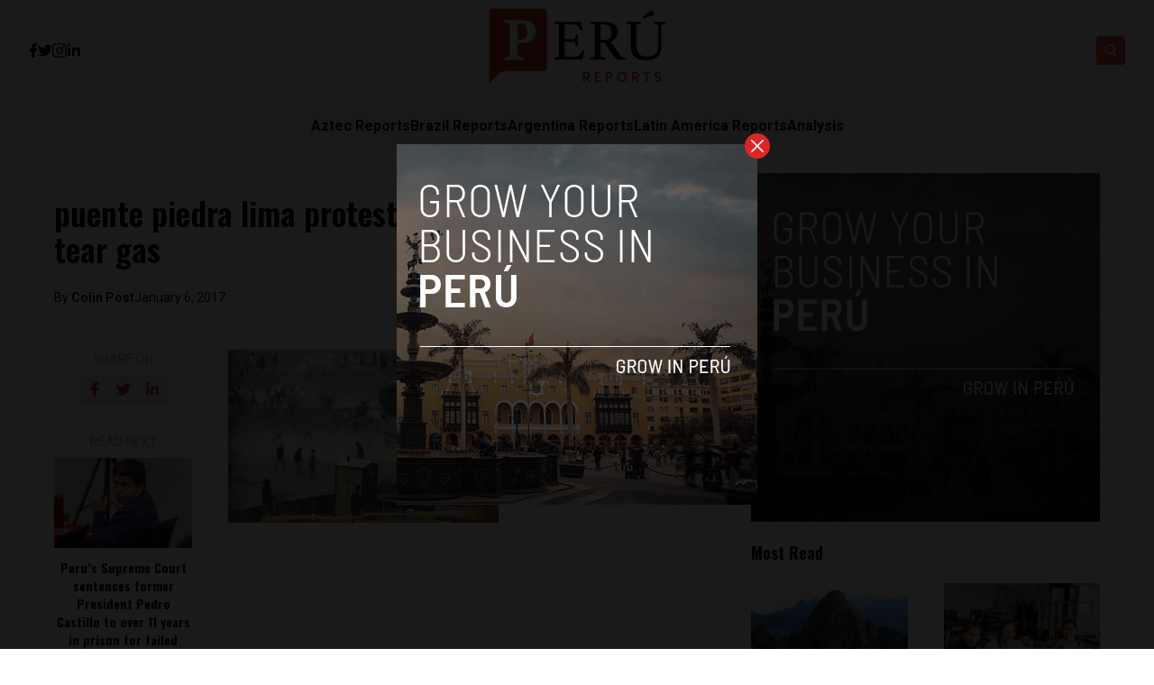

--- FILE ---
content_type: text/html; charset=UTF-8
request_url: http://ec2-34-214-86-224.us-west-2.compute.amazonaws.com/new-toll-fares-spark-violent-protest-in-north-lima-leaving-roads-blocked/5015/puente-piedra-lima-protests-toll-panamericana-norte-tear-gas/
body_size: 26416
content:


<!DOCTYPE html>
<html lang="en">
<head>
  <meta charset="UTF-8">
  <meta http-equiv="X-UA-Compatible" content="IE=edge">
  <meta name="viewport" content="width=device-width, initial-scale=1.0">
  <link rel="icon" type="image/png" href="http://ec2-34-214-86-224.us-west-2.compute.amazonaws.com/wp-content/themes/reports/assets/images/favicon.png">
  <link rel="stylesheet" href="http://ec2-34-214-86-224.us-west-2.compute.amazonaws.com/wp-content/themes/reports/assets/css/tailwindstyle.css">
  <!-- <script src="https://cdn.tailwindcss.com"></script> -->
  <link rel="preconnect" href="https://fonts.googleapis.com">
  <link rel="preconnect" href="https://fonts.gstatic.com" crossorigin>
  <link rel="stylesheet" href="http://ec2-34-214-86-224.us-west-2.compute.amazonaws.com/wp-content/themes/reports/assets/css/main.css">
  <title>puente piedra lima protests toll panamericana norte tear gas | Perú Reports</title>
  
  <!-- Google Tag Manager -->

      <script>(function(w,d,s,l,i){w[l]=w[l]||[];w[l].push({'gtm.start':
    new Date().getTime(),event:'gtm.js'});var f=d.getElementsByTagName(s)[0],
    j=d.createElement(s),dl=l!='dataLayer'?'&l='+l:'';j.async=true;j.src=
    'https://www.googletagmanager.com/gtm.js?id='+i+dl;f.parentNode.insertBefore(j,f);
    })(window,document,'script','dataLayer','GTM-TMPQ887');</script>
    <!-- End Google Tag Manager -->

  <meta name='robots' content='index, follow, max-image-preview:large, max-snippet:-1, max-video-preview:-1' />

	<!-- This site is optimized with the Yoast SEO plugin v26.5 - https://yoast.com/wordpress/plugins/seo/ -->
	<link rel="canonical" href="http://ec2-34-214-86-224.us-west-2.compute.amazonaws.com/new-toll-fares-spark-violent-protest-in-north-lima-leaving-roads-blocked/5015/puente-piedra-lima-protests-toll-panamericana-norte-tear-gas/" />
	<meta property="og:locale" content="en_US" />
	<meta property="og:type" content="article" />
	<meta property="og:title" content="puente piedra lima protests toll panamericana norte tear gas | Perú Reports" />
	<meta property="og:description" content="Photo credit: Andina / Melina Mejia" />
	<meta property="og:url" content="http://ec2-34-214-86-224.us-west-2.compute.amazonaws.com/new-toll-fares-spark-violent-protest-in-north-lima-leaving-roads-blocked/5015/puente-piedra-lima-protests-toll-panamericana-norte-tear-gas/" />
	<meta property="og:site_name" content="Perú Reports" />
	<meta property="article:modified_time" content="2017-01-06T17:15:54+00:00" />
	<meta property="og:image" content="http://ec2-34-214-86-224.us-west-2.compute.amazonaws.com/new-toll-fares-spark-violent-protest-in-north-lima-leaving-roads-blocked/5015/puente-piedra-lima-protests-toll-panamericana-norte-tear-gas" />
	<meta property="og:image:width" content="800" />
	<meta property="og:image:height" content="513" />
	<meta property="og:image:type" content="image/jpeg" />
	<meta name="twitter:card" content="summary_large_image" />
	<script type="application/ld+json" class="yoast-schema-graph">{"@context":"https://schema.org","@graph":[{"@type":"WebPage","@id":"http://ec2-34-214-86-224.us-west-2.compute.amazonaws.com/new-toll-fares-spark-violent-protest-in-north-lima-leaving-roads-blocked/5015/puente-piedra-lima-protests-toll-panamericana-norte-tear-gas/","url":"http://ec2-34-214-86-224.us-west-2.compute.amazonaws.com/new-toll-fares-spark-violent-protest-in-north-lima-leaving-roads-blocked/5015/puente-piedra-lima-protests-toll-panamericana-norte-tear-gas/","name":"puente piedra lima protests toll panamericana norte tear gas | Perú Reports","isPartOf":{"@id":"https://www.perureports.com/#website"},"primaryImageOfPage":{"@id":"http://ec2-34-214-86-224.us-west-2.compute.amazonaws.com/new-toll-fares-spark-violent-protest-in-north-lima-leaving-roads-blocked/5015/puente-piedra-lima-protests-toll-panamericana-norte-tear-gas/#primaryimage"},"image":{"@id":"http://ec2-34-214-86-224.us-west-2.compute.amazonaws.com/new-toll-fares-spark-violent-protest-in-north-lima-leaving-roads-blocked/5015/puente-piedra-lima-protests-toll-panamericana-norte-tear-gas/#primaryimage"},"thumbnailUrl":"http://ec2-34-214-86-224.us-west-2.compute.amazonaws.com/wp-content/uploads/2017/01/puente-piedra-lima-protests-toll-panamericana-norte-tear-gas.jpg","datePublished":"2017-01-06T17:15:39+00:00","dateModified":"2017-01-06T17:15:54+00:00","breadcrumb":{"@id":"http://ec2-34-214-86-224.us-west-2.compute.amazonaws.com/new-toll-fares-spark-violent-protest-in-north-lima-leaving-roads-blocked/5015/puente-piedra-lima-protests-toll-panamericana-norte-tear-gas/#breadcrumb"},"inLanguage":"en-US","potentialAction":[{"@type":"ReadAction","target":["http://ec2-34-214-86-224.us-west-2.compute.amazonaws.com/new-toll-fares-spark-violent-protest-in-north-lima-leaving-roads-blocked/5015/puente-piedra-lima-protests-toll-panamericana-norte-tear-gas/"]}]},{"@type":"ImageObject","inLanguage":"en-US","@id":"http://ec2-34-214-86-224.us-west-2.compute.amazonaws.com/new-toll-fares-spark-violent-protest-in-north-lima-leaving-roads-blocked/5015/puente-piedra-lima-protests-toll-panamericana-norte-tear-gas/#primaryimage","url":"http://ec2-34-214-86-224.us-west-2.compute.amazonaws.com/wp-content/uploads/2017/01/puente-piedra-lima-protests-toll-panamericana-norte-tear-gas.jpg","contentUrl":"http://ec2-34-214-86-224.us-west-2.compute.amazonaws.com/wp-content/uploads/2017/01/puente-piedra-lima-protests-toll-panamericana-norte-tear-gas.jpg","width":800,"height":513,"caption":"Photo credit: Andina / Melina Mejia"},{"@type":"BreadcrumbList","@id":"http://ec2-34-214-86-224.us-west-2.compute.amazonaws.com/new-toll-fares-spark-violent-protest-in-north-lima-leaving-roads-blocked/5015/puente-piedra-lima-protests-toll-panamericana-norte-tear-gas/#breadcrumb","itemListElement":[{"@type":"ListItem","position":1,"name":"Home","item":"https://www.perureports.com/"},{"@type":"ListItem","position":2,"name":"Violent protest in north Lima over highway tolls","item":"https://www.perureports.com/new-toll-fares-spark-violent-protest-in-north-lima-leaving-roads-blocked/5015/"},{"@type":"ListItem","position":3,"name":"puente piedra lima protests toll panamericana norte tear gas"}]},{"@type":"WebSite","@id":"https://www.perureports.com/#website","url":"https://www.perureports.com/","name":"Perú Reports","description":"The largest English news publication in Peru.","potentialAction":[{"@type":"SearchAction","target":{"@type":"EntryPoint","urlTemplate":"https://www.perureports.com/?s={search_term_string}"},"query-input":{"@type":"PropertyValueSpecification","valueRequired":true,"valueName":"search_term_string"}}],"inLanguage":"en-US"}]}</script>
	<!-- / Yoast SEO plugin. -->


<link rel='dns-prefetch' href='//www.googletagmanager.com' />
<link rel="alternate" type="application/rss+xml" title="Perú Reports &raquo; puente piedra lima protests toll panamericana norte tear gas Comments Feed" href="http://ec2-34-214-86-224.us-west-2.compute.amazonaws.com/new-toll-fares-spark-violent-protest-in-north-lima-leaving-roads-blocked/5015/puente-piedra-lima-protests-toll-panamericana-norte-tear-gas/feed/" />
<link rel="alternate" title="oEmbed (JSON)" type="application/json+oembed" href="http://ec2-34-214-86-224.us-west-2.compute.amazonaws.com/wp-json/oembed/1.0/embed?url=http%3A%2F%2Fec2-34-214-86-224.us-west-2.compute.amazonaws.com%2Fnew-toll-fares-spark-violent-protest-in-north-lima-leaving-roads-blocked%2F5015%2Fpuente-piedra-lima-protests-toll-panamericana-norte-tear-gas%2F" />
<link rel="alternate" title="oEmbed (XML)" type="text/xml+oembed" href="http://ec2-34-214-86-224.us-west-2.compute.amazonaws.com/wp-json/oembed/1.0/embed?url=http%3A%2F%2Fec2-34-214-86-224.us-west-2.compute.amazonaws.com%2Fnew-toll-fares-spark-violent-protest-in-north-lima-leaving-roads-blocked%2F5015%2Fpuente-piedra-lima-protests-toll-panamericana-norte-tear-gas%2F&#038;format=xml" />
<style id='wp-img-auto-sizes-contain-inline-css' type='text/css'>
img:is([sizes=auto i],[sizes^="auto," i]){contain-intrinsic-size:3000px 1500px}
/*# sourceURL=wp-img-auto-sizes-contain-inline-css */
</style>
<style id='wp-emoji-styles-inline-css' type='text/css'>

	img.wp-smiley, img.emoji {
		display: inline !important;
		border: none !important;
		box-shadow: none !important;
		height: 1em !important;
		width: 1em !important;
		margin: 0 0.07em !important;
		vertical-align: -0.1em !important;
		background: none !important;
		padding: 0 !important;
	}
/*# sourceURL=wp-emoji-styles-inline-css */
</style>
<style id='wp-block-library-inline-css' type='text/css'>
:root{--wp-block-synced-color:#7a00df;--wp-block-synced-color--rgb:122,0,223;--wp-bound-block-color:var(--wp-block-synced-color);--wp-editor-canvas-background:#ddd;--wp-admin-theme-color:#007cba;--wp-admin-theme-color--rgb:0,124,186;--wp-admin-theme-color-darker-10:#006ba1;--wp-admin-theme-color-darker-10--rgb:0,107,160.5;--wp-admin-theme-color-darker-20:#005a87;--wp-admin-theme-color-darker-20--rgb:0,90,135;--wp-admin-border-width-focus:2px}@media (min-resolution:192dpi){:root{--wp-admin-border-width-focus:1.5px}}.wp-element-button{cursor:pointer}:root .has-very-light-gray-background-color{background-color:#eee}:root .has-very-dark-gray-background-color{background-color:#313131}:root .has-very-light-gray-color{color:#eee}:root .has-very-dark-gray-color{color:#313131}:root .has-vivid-green-cyan-to-vivid-cyan-blue-gradient-background{background:linear-gradient(135deg,#00d084,#0693e3)}:root .has-purple-crush-gradient-background{background:linear-gradient(135deg,#34e2e4,#4721fb 50%,#ab1dfe)}:root .has-hazy-dawn-gradient-background{background:linear-gradient(135deg,#faaca8,#dad0ec)}:root .has-subdued-olive-gradient-background{background:linear-gradient(135deg,#fafae1,#67a671)}:root .has-atomic-cream-gradient-background{background:linear-gradient(135deg,#fdd79a,#004a59)}:root .has-nightshade-gradient-background{background:linear-gradient(135deg,#330968,#31cdcf)}:root .has-midnight-gradient-background{background:linear-gradient(135deg,#020381,#2874fc)}:root{--wp--preset--font-size--normal:16px;--wp--preset--font-size--huge:42px}.has-regular-font-size{font-size:1em}.has-larger-font-size{font-size:2.625em}.has-normal-font-size{font-size:var(--wp--preset--font-size--normal)}.has-huge-font-size{font-size:var(--wp--preset--font-size--huge)}.has-text-align-center{text-align:center}.has-text-align-left{text-align:left}.has-text-align-right{text-align:right}.has-fit-text{white-space:nowrap!important}#end-resizable-editor-section{display:none}.aligncenter{clear:both}.items-justified-left{justify-content:flex-start}.items-justified-center{justify-content:center}.items-justified-right{justify-content:flex-end}.items-justified-space-between{justify-content:space-between}.screen-reader-text{border:0;clip-path:inset(50%);height:1px;margin:-1px;overflow:hidden;padding:0;position:absolute;width:1px;word-wrap:normal!important}.screen-reader-text:focus{background-color:#ddd;clip-path:none;color:#444;display:block;font-size:1em;height:auto;left:5px;line-height:normal;padding:15px 23px 14px;text-decoration:none;top:5px;width:auto;z-index:100000}html :where(.has-border-color){border-style:solid}html :where([style*=border-top-color]){border-top-style:solid}html :where([style*=border-right-color]){border-right-style:solid}html :where([style*=border-bottom-color]){border-bottom-style:solid}html :where([style*=border-left-color]){border-left-style:solid}html :where([style*=border-width]){border-style:solid}html :where([style*=border-top-width]){border-top-style:solid}html :where([style*=border-right-width]){border-right-style:solid}html :where([style*=border-bottom-width]){border-bottom-style:solid}html :where([style*=border-left-width]){border-left-style:solid}html :where(img[class*=wp-image-]){height:auto;max-width:100%}:where(figure){margin:0 0 1em}html :where(.is-position-sticky){--wp-admin--admin-bar--position-offset:var(--wp-admin--admin-bar--height,0px)}@media screen and (max-width:600px){html :where(.is-position-sticky){--wp-admin--admin-bar--position-offset:0px}}

/*# sourceURL=wp-block-library-inline-css */
</style>
<style id='classic-theme-styles-inline-css' type='text/css'>
/*! This file is auto-generated */
.wp-block-button__link{color:#fff;background-color:#32373c;border-radius:9999px;box-shadow:none;text-decoration:none;padding:calc(.667em + 2px) calc(1.333em + 2px);font-size:1.125em}.wp-block-file__button{background:#32373c;color:#fff;text-decoration:none}
/*# sourceURL=/wp-includes/css/classic-themes.min.css */
</style>

<!-- Google Analytics snippet added by Site Kit -->
<script type="text/javascript" src="https://www.googletagmanager.com/gtag/js?id=GT-KTRXLPV" id="google_gtagjs-js" async></script>
<script type="text/javascript" id="google_gtagjs-js-after">
/* <![CDATA[ */
window.dataLayer = window.dataLayer || [];function gtag(){dataLayer.push(arguments);}
gtag('set', 'linker', {"domains":["ec2-34-214-86-224.us-west-2.compute.amazonaws.com"]} );
gtag("js", new Date());
gtag("set", "developer_id.dZTNiMT", true);
gtag("config", "GT-KTRXLPV");
//# sourceURL=google_gtagjs-js-after
/* ]]> */
</script>

<!-- End Google Analytics snippet added by Site Kit -->
<link rel="https://api.w.org/" href="http://ec2-34-214-86-224.us-west-2.compute.amazonaws.com/wp-json/" /><link rel="alternate" title="JSON" type="application/json" href="http://ec2-34-214-86-224.us-west-2.compute.amazonaws.com/wp-json/wp/v2/media/5023" /><link rel="EditURI" type="application/rsd+xml" title="RSD" href="http://ec2-34-214-86-224.us-west-2.compute.amazonaws.com/xmlrpc.php?rsd" />
<meta name="generator" content="WordPress 6.9" />
<link rel='shortlink' href='http://ec2-34-214-86-224.us-west-2.compute.amazonaws.com/?p=5023' />
<meta name="generator" content="Site Kit by Google 1.104.0" />		<style type="text/css">.pp-podcast {opacity: 0;}</style>
		<link rel="icon" href="http://ec2-34-214-86-224.us-west-2.compute.amazonaws.com/wp-content/uploads/2022/05/cropped-image-1-32x32.png" sizes="32x32" />
<link rel="icon" href="http://ec2-34-214-86-224.us-west-2.compute.amazonaws.com/wp-content/uploads/2022/05/cropped-image-1-192x192.png" sizes="192x192" />
<link rel="apple-touch-icon" href="http://ec2-34-214-86-224.us-west-2.compute.amazonaws.com/wp-content/uploads/2022/05/cropped-image-1-180x180.png" />
<meta name="msapplication-TileImage" content="http://ec2-34-214-86-224.us-west-2.compute.amazonaws.com/wp-content/uploads/2022/05/cropped-image-1-270x270.png" />
<style id="wpforms-css-vars-root">
				:root {
					--wpforms-field-border-radius: 3px;
--wpforms-field-background-color: #ffffff;
--wpforms-field-border-color: rgba( 0, 0, 0, 0.25 );
--wpforms-field-text-color: rgba( 0, 0, 0, 0.7 );
--wpforms-label-color: rgba( 0, 0, 0, 0.85 );
--wpforms-label-sublabel-color: rgba( 0, 0, 0, 0.55 );
--wpforms-label-error-color: #d63637;
--wpforms-button-border-radius: 3px;
--wpforms-button-background-color: #066aab;
--wpforms-button-text-color: #ffffff;
--wpforms-field-size-input-height: 43px;
--wpforms-field-size-input-spacing: 15px;
--wpforms-field-size-font-size: 16px;
--wpforms-field-size-line-height: 19px;
--wpforms-field-size-padding-h: 14px;
--wpforms-field-size-checkbox-size: 16px;
--wpforms-field-size-sublabel-spacing: 5px;
--wpforms-field-size-icon-size: 1;
--wpforms-label-size-font-size: 16px;
--wpforms-label-size-line-height: 19px;
--wpforms-label-size-sublabel-font-size: 14px;
--wpforms-label-size-sublabel-line-height: 17px;
--wpforms-button-size-font-size: 17px;
--wpforms-button-size-height: 41px;
--wpforms-button-size-padding-h: 15px;
--wpforms-button-size-margin-top: 10px;

				}
			</style></head>
<body>

  <!-- Google Tag Manager (noscript) -->
  <noscript><iframe src="https://www.googletagmanager.com/ns.html?id=GTM-TMPQ887" height="0" width="0" style="display:none;visibility:hidden"></iframe></noscript>
  <!-- End Google Tag Manager (noscript) -->


  
  <div id="modal" class="fixed z-[100] inset-0 overflow-y-auto w-full h-full hidden">
    <div class="flex items-center justify-center min-h-screen">
      <div class="fixed inset-0 bg-black opacity-90 z-[110]"></div>

      <div class="max-[767px]:w-[240px] rounded-lg max-w-md mx-auto z-[115] relative" onclick="closeModal()">
        <button class="w-7 h-7 rounded-full duration-150 hover:scale-105 bg-red-600 absolute -top-3 -right-3.5 text-white hover:text-gray-800">
          <div class="flex w-full h-full items-center justify-center">
            <img src="http://ec2-34-214-86-224.us-west-2.compute.amazonaws.com/wp-content/themes/reports/assets/images/icon-close-white.svg" alt="icon close modal">
          </div>
        </button>

        <div class="text-center">
          <a href="https://perureports.com/grow-your-startup-in-peru/" class="block [&_img]:w-full">
            <img src="http://ec2-34-214-86-224.us-west-2.compute.amazonaws.com/wp-content/uploads/2023/04/per.png" alt="">
          </a>
        </div>
      </div>
    </div>
  </div>

<div class="onScrollDown hjs fixed  top-0 left-0 w-full z-50">
  <div class="header">
    <div class="topbar bg-white py-2 transition-all duration-300 relative">

      <div class="lg:w-[95%] 2xl:w-[1440px] m-auto px-4 lg:px-0">
        <div class="w-full flex justify-between items-center gap-2">

          <div class="w-2/5 hidden lg:block">
                        <div class="w-full flex items-center gap-6">
                              <a href="https://www.facebook.com/PeruReports" target="_blank" class="transition-all hover:text-red-500">
                  <svg xmlns="http://www.w3.org/2000/svg" viewBox="0 0 320 512" class="w-2.5 ">
                    <path class="transition-all duration-100" fill="currentColor" d="M279.14 288l14.22-92.66h-88.91v-60.13c0-25.35 12.42-50.06 52.24-50.06h40.42V6.26S260.43 0 225.36 0c-73.22 0-121.08 44.38-121.08 124.72v70.62H22.89V288h81.39v224h100.17V288z"/>
                  </svg>
                </a>
              
                              <a href="https://twitter.com/reportsperu" target="_blank" class="transition-all hover:text-red-500">
                  <svg xmlns="http://www.w3.org/2000/svg" viewBox="0 0 512 512" class="w-4"><path class="transition-all duration-100" fill="currentColor" d="M459.37 151.716c.325 4.548.325 9.097.325 13.645 0 138.72-105.583 298.558-298.558 298.558-59.452 0-114.68-17.219-161.137-47.106 8.447.974 16.568 1.299 25.34 1.299 49.055 0 94.213-16.568 130.274-44.832-46.132-.975-84.792-31.188-98.112-72.772 6.498.974 12.995 1.624 19.818 1.624 9.421 0 18.843-1.3 27.614-3.573-48.081-9.747-84.143-51.98-84.143-102.985v-1.299c13.969 7.797 30.214 12.67 47.431 13.319-28.264-18.843-46.781-51.005-46.781-87.391 0-19.492 5.197-37.36 14.294-52.954 51.655 63.675 129.3 105.258 216.365 109.807-1.624-7.797-2.599-15.918-2.599-24.04 0-57.828 46.782-104.934 104.934-104.934 30.213 0 57.502 12.67 76.67 33.137 23.715-4.548 46.456-13.32 66.599-25.34-7.798 24.366-24.366 44.833-46.132 57.827 21.117-2.273 41.584-8.122 60.426-16.243-14.292 20.791-32.161 39.308-52.628 54.253z"/></svg>
                </a>
              
                              <a href="https://www.instagram.com/perureports/" target="_blank" class="transition-all hover:text-red-500">
                  <svg xmlns="http://www.w3.org/2000/svg" viewBox="0 0 448 512" class="w-4"><path class="transition-all duration-100" fill="currentColor" d="M224.1 141c-63.6 0-114.9 51.3-114.9 114.9s51.3 114.9 114.9 114.9S339 319.5 339 255.9 287.7 141 224.1 141zm0 189.6c-41.1 0-74.7-33.5-74.7-74.7s33.5-74.7 74.7-74.7 74.7 33.5 74.7 74.7-33.6 74.7-74.7 74.7zm146.4-194.3c0 14.9-12 26.8-26.8 26.8-14.9 0-26.8-12-26.8-26.8s12-26.8 26.8-26.8 26.8 12 26.8 26.8zm76.1 27.2c-1.7-35.9-9.9-67.7-36.2-93.9-26.2-26.2-58-34.4-93.9-36.2-37-2.1-147.9-2.1-184.9 0-35.8 1.7-67.6 9.9-93.9 36.1s-34.4 58-36.2 93.9c-2.1 37-2.1 147.9 0 184.9 1.7 35.9 9.9 67.7 36.2 93.9s58 34.4 93.9 36.2c37 2.1 147.9 2.1 184.9 0 35.9-1.7 67.7-9.9 93.9-36.2 26.2-26.2 34.4-58 36.2-93.9 2.1-37 2.1-147.8 0-184.8zM398.8 388c-7.8 19.6-22.9 34.7-42.6 42.6-29.5 11.7-99.5 9-132.1 9s-102.7 2.6-132.1-9c-19.6-7.8-34.7-22.9-42.6-42.6-11.7-29.5-9-99.5-9-132.1s-2.6-102.7 9-132.1c7.8-19.6 22.9-34.7 42.6-42.6 29.5-11.7 99.5-9 132.1-9s102.7-2.6 132.1 9c19.6 7.8 34.7 22.9 42.6 42.6 11.7 29.5 9 99.5 9 132.1s2.7 102.7-9 132.1z"></path></svg>
                </a>
                            
                              <a href="https://www.linkedin.com/company/peru-reports/about/" target="_blank" class="transition-all hover:text-red-500">
                  <svg xmlns="http://www.w3.org/2000/svg" viewBox="0 0 448 512" class="w-4 h-4"><path fill="currentColor" d="M100.28 448H7.4V148.9h92.88zM53.79 108.1C24.09 108.1 0 83.5 0 53.8a53.79 53.79 0 0 1 107.58 0c0 29.7-24.1 54.3-53.79 54.3zM447.9 448h-92.68V302.4c0-34.7-.7-79.2-48.29-79.2-48.29 0-55.69 37.7-55.69 76.7V448h-92.78V148.9h89.08v40.8h1.3c12.4-23.5 42.69-48.3 87.88-48.3 94 0 111.28 61.9 111.28 142.3V448z"></path></svg>
                </a>
              
                          </div>
          </div>

          
          <div class="w-2/5 lg:text-center">
                          <a href="http://ec2-34-214-86-224.us-west-2.compute.amazonaws.com" class="inline-block">
                <img class="w-[120px] lg:w-[200px] lg:m-auto logo transition-all duration-200" src="http://ec2-34-214-86-224.us-west-2.compute.amazonaws.com/wp-content/uploads/2023/01/peru-reports-logo.png" alt="">
              </a>
                      </div>

          <div class="w-2/5 flex items-center justify-end gap-2">
            <div class="relative">
              <div class="fixed w-[95%] left-0 max-[470px]:right-0 top-0 h-[4rem] m-auto min-[471px]:absolute min-[471px]:-left-[13rem] rounded min-[471px]:h-full bg-white border border-zinc-200 min-[471px]:w-[200px] searchModal z-30 transition-all">
                <div class="flex items-center w-full h-full">
                  <div class="w-full pl-2">
                      
                    <div class="flex items-center justify-center w-full h-full">
                      <div class="w-full px-2">
                        <form class="input-group relative flex w-full justify-end " action="http://ec2-34-214-86-224.us-west-2.compute.amazonaws.com" method="GET">
                          <input type="text" name="s" value="" class=" bg-transparent text-sm form-control relative flex-auto min-w-0 block pr-5 font-normal text-gray-70 border-none m-0 focus:outline-none" placeholder="Search">
                          
                          <button type="submit" class="btn font-medium text-xs focus:shadow-lg focus:outline-none flex items-center">
                            <img class="w-5 imgopensearch" src="http://ec2-34-214-86-224.us-west-2.compute.amazonaws.com/wp-content/themes/reports/assets/images/icon-search.svg" alt="reports search">
                          </button>
                        </form>
                      </div>

                      <div class="w-4 pr-2">
                        <button class="font-medium text-xl relative   min-[471px]:hidden" id="closeSearch" style="line-height:1;">x</button>
                      </div>
          
                    </div>
                  </div>
                </div>
              </div>

              <button class="rounded w-8 h-8 text-center bg-red-500 btn p-2 text-white hover:bg-red-800 transition-all duration-300 font-medium text-xs focus:shadow-lg focus:outline-none items-center openSearch" type="button"> 
                <img class="w-4 filter-white imgopensearch" src="http://ec2-34-214-86-224.us-west-2.compute.amazonaws.com/wp-content/themes/reports/assets/images/icon-search.svg" alt="reports search">
                <img class="w-8 filter-white hidden imgclosesearch" src="http://ec2-34-214-86-224.us-west-2.compute.amazonaws.com/wp-content/themes/reports/assets/images/icon-close.svg" alt="reports search">
              </button>
            </div>

            <div class="block lg:hidden">
              <div class="wrap-hamburger" id="hamburgerMobile">
                <span></span>
                <span></span>
                <span></span>
              </div>
            </div>
          </div>
        </div>
      </div>
    </div>

    <div class="menu bg-zinc-100">
      <div class="hidden lg:block mobileNav lg:w-[95%] 2xl:w-[1440px] m-auto px-4 lg:px-0">
        <nav class="text-center lg:flex lg:flex-wrap justify-center gap-x-7 nav">
            
              <div class="relative hasSubmenu">
                <div class="lg:flex items-center gap-2">
                  <a 
                    class="relative py-4 font-semibold transition-all hover:text-red-500"
                    href="https://aztecreports.com/" 
                    target=""
                  >
                    <span>Aztec Reports</span>
                  </a>
                                  </div>
                              </div>
              
              <div class="relative hasSubmenu">
                <div class="lg:flex items-center gap-2">
                  <a 
                    class="relative py-4 font-semibold transition-all hover:text-red-500"
                    href="https://brazilreports.com/" 
                    target=""
                  >
                    <span>Brazil Reports</span>
                  </a>
                                  </div>
                              </div>
              
              <div class="relative hasSubmenu">
                <div class="lg:flex items-center gap-2">
                  <a 
                    class="relative py-4 font-semibold transition-all hover:text-red-500"
                    href="https://argentinareports.com" 
                    target=""
                  >
                    <span>Argentina Reports</span>
                  </a>
                                  </div>
                              </div>
              
              <div class="relative hasSubmenu">
                <div class="lg:flex items-center gap-2">
                  <a 
                    class="relative py-4 font-semibold transition-all hover:text-red-500"
                    href="https://latinamericareports.com/" 
                    target=""
                  >
                    <span>Latin America Reports</span>
                  </a>
                                  </div>
                              </div>
              
              <div class="relative hasSubmenu">
                <div class="lg:flex items-center gap-2">
                  <a 
                    class="relative py-4 font-semibold transition-all hover:text-red-500"
                    href="http://ec2-34-214-86-224.us-west-2.compute.amazonaws.com/analysis/" 
                    target=""
                  >
                    <span>Analysis</span>
                  </a>
                                  </div>
                              </div>
                              </nav>

        <div class="block lg:hidden">
          <div class="w-full flex items-center justify-center gap-6 mt-6">

            
                          <a href="https://www.facebook.com/PeruReports" target="_blank">
                <svg xmlns="http://www.w3.org/2000/svg" viewBox="0 0 320 512" class="w-2.5 ">
                  <path class="transition-all duration-100" fill="currentColor" d="M279.14 288l14.22-92.66h-88.91v-60.13c0-25.35 12.42-50.06 52.24-50.06h40.42V6.26S260.43 0 225.36 0c-73.22 0-121.08 44.38-121.08 124.72v70.62H22.89V288h81.39v224h100.17V288z"/>
                </svg>
              </a>
            
                          <a href="https://twitter.com/reportsperu" target="_blank">
                <svg xmlns="http://www.w3.org/2000/svg" viewBox="0 0 512 512" class="w-4"><path fill="currentColor" d="M459.37 151.716c.325 4.548.325 9.097.325 13.645 0 138.72-105.583 298.558-298.558 298.558-59.452 0-114.68-17.219-161.137-47.106 8.447.974 16.568 1.299 25.34 1.299 49.055 0 94.213-16.568 130.274-44.832-46.132-.975-84.792-31.188-98.112-72.772 6.498.974 12.995 1.624 19.818 1.624 9.421 0 18.843-1.3 27.614-3.573-48.081-9.747-84.143-51.98-84.143-102.985v-1.299c13.969 7.797 30.214 12.67 47.431 13.319-28.264-18.843-46.781-51.005-46.781-87.391 0-19.492 5.197-37.36 14.294-52.954 51.655 63.675 129.3 105.258 216.365 109.807-1.624-7.797-2.599-15.918-2.599-24.04 0-57.828 46.782-104.934 104.934-104.934 30.213 0 57.502 12.67 76.67 33.137 23.715-4.548 46.456-13.32 66.599-25.34-7.798 24.366-24.366 44.833-46.132 57.827 21.117-2.273 41.584-8.122 60.426-16.243-14.292 20.791-32.161 39.308-52.628 54.253z"/></svg>
              </a>
            
                          <a href="https://www.instagram.com/perureports/" target="_blank">
                <svg xmlns="http://www.w3.org/2000/svg" viewBox="0 0 448 512" class="w-4"><path fill="currentColor" d="M224.1 141c-63.6 0-114.9 51.3-114.9 114.9s51.3 114.9 114.9 114.9S339 319.5 339 255.9 287.7 141 224.1 141zm0 189.6c-41.1 0-74.7-33.5-74.7-74.7s33.5-74.7 74.7-74.7 74.7 33.5 74.7 74.7-33.6 74.7-74.7 74.7zm146.4-194.3c0 14.9-12 26.8-26.8 26.8-14.9 0-26.8-12-26.8-26.8s12-26.8 26.8-26.8 26.8 12 26.8 26.8zm76.1 27.2c-1.7-35.9-9.9-67.7-36.2-93.9-26.2-26.2-58-34.4-93.9-36.2-37-2.1-147.9-2.1-184.9 0-35.8 1.7-67.6 9.9-93.9 36.1s-34.4 58-36.2 93.9c-2.1 37-2.1 147.9 0 184.9 1.7 35.9 9.9 67.7 36.2 93.9s58 34.4 93.9 36.2c37 2.1 147.9 2.1 184.9 0 35.9-1.7 67.7-9.9 93.9-36.2 26.2-26.2 34.4-58 36.2-93.9 2.1-37 2.1-147.8 0-184.8zM398.8 388c-7.8 19.6-22.9 34.7-42.6 42.6-29.5 11.7-99.5 9-132.1 9s-102.7 2.6-132.1-9c-19.6-7.8-34.7-22.9-42.6-42.6-11.7-29.5-9-99.5-9-132.1s-2.6-102.7 9-132.1c7.8-19.6 22.9-34.7 42.6-42.6 29.5-11.7 99.5-9 132.1-9s102.7-2.6 132.1 9c19.6 7.8 34.7 22.9 42.6 42.6 11.7 29.5 9 99.5 9 132.1s2.7 102.7-9 132.1z"></path></svg>
              </a>
                        
                          <a href="https://www.linkedin.com/company/peru-reports/about/" target="_blank">
                <svg xmlns="http://www.w3.org/2000/svg" viewBox="0 0 448 512" class="w-4 h-4"><path fill="currentColor" d="M100.28 448H7.4V148.9h92.88zM53.79 108.1C24.09 108.1 0 83.5 0 53.8a53.79 53.79 0 0 1 107.58 0c0 29.7-24.1 54.3-53.79 54.3zM447.9 448h-92.68V302.4c0-34.7-.7-79.2-48.29-79.2-48.29 0-55.69 37.7-55.69 76.7V448h-92.78V148.9h89.08v40.8h1.3c12.4-23.5 42.69-48.3 87.88-48.3 94 0 111.28 61.9 111.28 142.3V448z"></path></svg>
              </a>
            
                      </div>
        </div>
      </div>
    </div>
  </div>
</div>

<div class="pt-24 lg:pt-48"></div>


<main class="">
  <section class="max-[1150px]:px-5">
		<div class="container m-auto w-full min-[1200px]:w-[1160px]">
			<div class="min-[992px]:flex gap-8">
				<div class="w-full min-[992px]:w-2/3">
					<article class="article">

            <div class="mb-6">
                          </div>

            <h1 class="mb-6 text-base lg:text-4xl font-semibold leading-snug font-oswald">puente piedra lima protests toll panamericana norte tear gas</h1>
            
                          <div class="flex items-center relative text-sm gap-2 mb-6">
                <span class="z-10 relative">By <a href="http://ec2-34-214-86-224.us-west-2.compute.amazonaws.com/author/colin-post/" class="article-author font-bold">Colin Post </a></span>
                <span class="block z-10 relative"> January 6, 2017 </span>
              </div>
            
            <div class="[&_img]:w-full relative mb-6">
              <div class="overflow-hidden h-full relative">
                <a href="http://ec2-34-214-86-224.us-west-2.compute.amazonaws.com/new-toll-fares-spark-violent-protest-in-north-lima-leaving-roads-blocked/5015/puente-piedra-lima-protests-toll-panamericana-norte-tear-gas/" class="block w-full h-full z-10 relative">
                                  </a>
              </div>
            </div>

            <div class="px-5 mb-5">
              <div class="-ml-5 -mr-5 min-[768px]:flex gap-y-4 flex-wrap">
                <div class="hidden md:block min-[768px]:w-1/4 pr-10 text-center">

                  <div style="position:sticky; top: 3.5rem;">
                    <h4 class="font-normal text-sm text-zinc-400 w-full mb-2">SHARE ON</h4>
  
                    <div class="flex w-full justify-center gap-2 mb-8">
                      <a href="#"  class="w-8 h-8 rounded-sm bg-zinc-200" onclick="window.open('https://www.facebook.com/sharer/sharer.php?u=http://ec2-34-214-86-224.us-west-2.compute.amazonaws.com/new-toll-fares-spark-violent-protest-in-north-lima-leaving-roads-blocked/5015/puente-piedra-lima-protests-toll-panamericana-norte-tear-gas/','popup','width=600,height=600'); return false;">
  <div class="flex items-center justify-center w-full h-full text-red-700">
    <svg xmlns="http://www.w3.org/2000/svg" viewBox="0 0 320 512" class="w-2.5 ">
      <path class="transition-all duration-100" fill="currentColor" d="M279.14 288l14.22-92.66h-88.91v-60.13c0-25.35 12.42-50.06 52.24-50.06h40.42V6.26S260.43 0 225.36 0c-73.22 0-121.08 44.38-121.08 124.72v70.62H22.89V288h81.39v224h100.17V288z"/>
    </svg>
  </div>
</a>

<a href="#"  class="w-8 h-8 rounded-sm bg-zinc-200" onclick="window.open('https://twitter.com/share?url=http://ec2-34-214-86-224.us-west-2.compute.amazonaws.com/new-toll-fares-spark-violent-protest-in-north-lima-leaving-roads-blocked/5015/puente-piedra-lima-protests-toll-panamericana-norte-tear-gas/','popup','width=600,height=600'); return false;">
  <div class="flex items-center justify-center w-full h-full text-red-700">
    <svg xmlns="http://www.w3.org/2000/svg" viewBox="0 0 512 512" class="w-4"><path class="transition-all duration-100" fill="currentColor" d="M459.37 151.716c.325 4.548.325 9.097.325 13.645 0 138.72-105.583 298.558-298.558 298.558-59.452 0-114.68-17.219-161.137-47.106 8.447.974 16.568 1.299 25.34 1.299 49.055 0 94.213-16.568 130.274-44.832-46.132-.975-84.792-31.188-98.112-72.772 6.498.974 12.995 1.624 19.818 1.624 9.421 0 18.843-1.3 27.614-3.573-48.081-9.747-84.143-51.98-84.143-102.985v-1.299c13.969 7.797 30.214 12.67 47.431 13.319-28.264-18.843-46.781-51.005-46.781-87.391 0-19.492 5.197-37.36 14.294-52.954 51.655 63.675 129.3 105.258 216.365 109.807-1.624-7.797-2.599-15.918-2.599-24.04 0-57.828 46.782-104.934 104.934-104.934 30.213 0 57.502 12.67 76.67 33.137 23.715-4.548 46.456-13.32 66.599-25.34-7.798 24.366-24.366 44.833-46.132 57.827 21.117-2.273 41.584-8.122 60.426-16.243-14.292 20.791-32.161 39.308-52.628 54.253z"/></svg>
  </div>
</a>

<a href="#"  class="w-8 h-8 rounded-sm bg-zinc-200" onclick="window.open('https://www.linkedin.com/sharing/share-offsite/?url=http://ec2-34-214-86-224.us-west-2.compute.amazonaws.com/new-toll-fares-spark-violent-protest-in-north-lima-leaving-roads-blocked/5015/puente-piedra-lima-protests-toll-panamericana-norte-tear-gas/','popup','width=600,height=600'); return false;">
  <div class="flex items-center justify-center w-full h-full text-red-700">
    <svg xmlns="http://www.w3.org/2000/svg" viewBox="0 0 448 512" class="w-4 h-4"><path fill="currentColor" d="M100.28 448H7.4V148.9h92.88zM53.79 108.1C24.09 108.1 0 83.5 0 53.8a53.79 53.79 0 0 1 107.58 0c0 29.7-24.1 54.3-53.79 54.3zM447.9 448h-92.68V302.4c0-34.7-.7-79.2-48.29-79.2-48.29 0-55.69 37.7-55.69 76.7V448h-92.78V148.9h89.08v40.8h1.3c12.4-23.5 42.69-48.3 87.88-48.3 94 0 111.28 61.9 111.28 142.3V448z"/></svg>
  </div>
</a>                    </div>

                    <h4 class="font-normal text-sm text-zinc-400 w-full mb-2">READ NEXT</h4>

                                          <article>
                        <div class="w-full h-[100px] imgfit mb-3">
                          <a href="http://ec2-34-214-86-224.us-west-2.compute.amazonaws.com/perus-supreme-court-sentences-former-president-pedro-castillo-to-over-11-years-in-prison-for-failed-2022-self-coup/10686/" class="block w-full h-full">
                            <img width="1024" height="683" src="http://ec2-34-214-86-224.us-west-2.compute.amazonaws.com/wp-content/uploads/2025/11/PedroCastillo_271125-1024x683.jpg" class="attachment-large size-large wp-post-image" alt="" decoding="async" loading="lazy" srcset="http://ec2-34-214-86-224.us-west-2.compute.amazonaws.com/wp-content/uploads/2025/11/PedroCastillo_271125-1024x683.jpg 1024w, http://ec2-34-214-86-224.us-west-2.compute.amazonaws.com/wp-content/uploads/2025/11/PedroCastillo_271125-300x200.jpg 300w, http://ec2-34-214-86-224.us-west-2.compute.amazonaws.com/wp-content/uploads/2025/11/PedroCastillo_271125-768x512.jpg 768w, http://ec2-34-214-86-224.us-west-2.compute.amazonaws.com/wp-content/uploads/2025/11/PedroCastillo_271125-1536x1024.jpg 1536w, http://ec2-34-214-86-224.us-west-2.compute.amazonaws.com/wp-content/uploads/2025/11/PedroCastillo_271125.jpg 1800w" sizes="auto, (max-width: 1024px) 100vw, 1024px" />                          </a>
                        </div>

                        <h2 class="font-bold text-sm mb-2 font-oswald">
                          <a href="http://ec2-34-214-86-224.us-west-2.compute.amazonaws.com/perus-supreme-court-sentences-former-president-pedro-castillo-to-over-11-years-in-prison-for-failed-2022-self-coup/10686/">Peru’s Supreme Court sentences former President Pedro Castillo to over 11 years in prison for failed 2022 self-coup</a>
                        </h2>
                        
                      </article>
                                                          </div>
                </div>

                
                <div class="w-full min-[768px]:w-3/4">
                  <div class="article-content opacity-90">
                    <p class="attachment"><a href='http://ec2-34-214-86-224.us-west-2.compute.amazonaws.com/wp-content/uploads/2017/01/puente-piedra-lima-protests-toll-panamericana-norte-tear-gas.jpg'><img fetchpriority="high" decoding="async" width="300" height="192" src="http://ec2-34-214-86-224.us-west-2.compute.amazonaws.com/wp-content/uploads/2017/01/puente-piedra-lima-protests-toll-panamericana-norte-tear-gas-300x192.jpg" class="attachment-medium size-medium" alt="" srcset="http://ec2-34-214-86-224.us-west-2.compute.amazonaws.com/wp-content/uploads/2017/01/puente-piedra-lima-protests-toll-panamericana-norte-tear-gas-300x192.jpg 300w, http://ec2-34-214-86-224.us-west-2.compute.amazonaws.com/wp-content/uploads/2017/01/puente-piedra-lima-protests-toll-panamericana-norte-tear-gas-768x492.jpg 768w, http://ec2-34-214-86-224.us-west-2.compute.amazonaws.com/wp-content/uploads/2017/01/puente-piedra-lima-protests-toll-panamericana-norte-tear-gas-187x120.jpg 187w, http://ec2-34-214-86-224.us-west-2.compute.amazonaws.com/wp-content/uploads/2017/01/puente-piedra-lima-protests-toll-panamericana-norte-tear-gas.jpg 800w" sizes="(max-width: 300px) 100vw, 300px" /></a></p>
                  </div>
                </div>

                 <!-- end post while -->
              </div>
            </div>

            <div class="my-5">
              <div class="flex items-center justify-between">

                <div class="w-1/2">
                  <h4 class="font-normal text-sm text-zinc-400 w-full">SHARE ON</h4>
                </div>

                <div class="w-1/2 lg:text-right">
                  <div class="flex w-full items-center gap-2 justify-end">
                    <a href="#"  class="w-8 h-8 rounded-sm bg-zinc-200" onclick="window.open('https://www.facebook.com/sharer/sharer.php?u=http://ec2-34-214-86-224.us-west-2.compute.amazonaws.com/new-toll-fares-spark-violent-protest-in-north-lima-leaving-roads-blocked/5015/puente-piedra-lima-protests-toll-panamericana-norte-tear-gas/','popup','width=600,height=600'); return false;">
  <div class="flex items-center justify-center w-full h-full text-red-700">
    <svg xmlns="http://www.w3.org/2000/svg" viewBox="0 0 320 512" class="w-2.5 ">
      <path class="transition-all duration-100" fill="currentColor" d="M279.14 288l14.22-92.66h-88.91v-60.13c0-25.35 12.42-50.06 52.24-50.06h40.42V6.26S260.43 0 225.36 0c-73.22 0-121.08 44.38-121.08 124.72v70.62H22.89V288h81.39v224h100.17V288z"/>
    </svg>
  </div>
</a>

<a href="#"  class="w-8 h-8 rounded-sm bg-zinc-200" onclick="window.open('https://twitter.com/share?url=http://ec2-34-214-86-224.us-west-2.compute.amazonaws.com/new-toll-fares-spark-violent-protest-in-north-lima-leaving-roads-blocked/5015/puente-piedra-lima-protests-toll-panamericana-norte-tear-gas/','popup','width=600,height=600'); return false;">
  <div class="flex items-center justify-center w-full h-full text-red-700">
    <svg xmlns="http://www.w3.org/2000/svg" viewBox="0 0 512 512" class="w-4"><path class="transition-all duration-100" fill="currentColor" d="M459.37 151.716c.325 4.548.325 9.097.325 13.645 0 138.72-105.583 298.558-298.558 298.558-59.452 0-114.68-17.219-161.137-47.106 8.447.974 16.568 1.299 25.34 1.299 49.055 0 94.213-16.568 130.274-44.832-46.132-.975-84.792-31.188-98.112-72.772 6.498.974 12.995 1.624 19.818 1.624 9.421 0 18.843-1.3 27.614-3.573-48.081-9.747-84.143-51.98-84.143-102.985v-1.299c13.969 7.797 30.214 12.67 47.431 13.319-28.264-18.843-46.781-51.005-46.781-87.391 0-19.492 5.197-37.36 14.294-52.954 51.655 63.675 129.3 105.258 216.365 109.807-1.624-7.797-2.599-15.918-2.599-24.04 0-57.828 46.782-104.934 104.934-104.934 30.213 0 57.502 12.67 76.67 33.137 23.715-4.548 46.456-13.32 66.599-25.34-7.798 24.366-24.366 44.833-46.132 57.827 21.117-2.273 41.584-8.122 60.426-16.243-14.292 20.791-32.161 39.308-52.628 54.253z"/></svg>
  </div>
</a>

<a href="#"  class="w-8 h-8 rounded-sm bg-zinc-200" onclick="window.open('https://www.linkedin.com/sharing/share-offsite/?url=http://ec2-34-214-86-224.us-west-2.compute.amazonaws.com/new-toll-fares-spark-violent-protest-in-north-lima-leaving-roads-blocked/5015/puente-piedra-lima-protests-toll-panamericana-norte-tear-gas/','popup','width=600,height=600'); return false;">
  <div class="flex items-center justify-center w-full h-full text-red-700">
    <svg xmlns="http://www.w3.org/2000/svg" viewBox="0 0 448 512" class="w-4 h-4"><path fill="currentColor" d="M100.28 448H7.4V148.9h92.88zM53.79 108.1C24.09 108.1 0 83.5 0 53.8a53.79 53.79 0 0 1 107.58 0c0 29.7-24.1 54.3-53.79 54.3zM447.9 448h-92.68V302.4c0-34.7-.7-79.2-48.29-79.2-48.29 0-55.69 37.7-55.69 76.7V448h-92.78V148.9h89.08v40.8h1.3c12.4-23.5 42.69-48.3 87.88-48.3 94 0 111.28 61.9 111.28 142.3V448z"/></svg>
  </div>
</a>                  </div>
                </div>
              </div>
            </div>

            <div class="max-[500px]:text-center min-[500px]:flex items-center gap-5 mb-10 p-6 bg-zinc-100 rounded">
              <div>
                <a href="http://ec2-34-214-86-224.us-west-2.compute.amazonaws.com/author/colin-post/">
                  <div class="rounded-full w-20 h-20 imgfit imgfitRoundedFull m-auto">
                    <img alt='' src='https://secure.gravatar.com/avatar/aa7ed68c804d123e2e7d89a650131e4da8b2498c3fb14265fe663f85ec1363fe?s=80&#038;d=blank&#038;r=g' srcset='https://secure.gravatar.com/avatar/aa7ed68c804d123e2e7d89a650131e4da8b2498c3fb14265fe663f85ec1363fe?s=160&#038;d=blank&#038;r=g 2x' class='avatar avatar-80 photo' height='80' width='80' loading='lazy' decoding='async'/>                  </div>
                </a>
              </div>
    
              <h4 class="font-medium">
                <a href="http://ec2-34-214-86-224.us-west-2.compute.amazonaws.com/author/colin-post/">
                  <p class="mb-2">Colin Post</p>
                  <p class="text-sm font-normal"></p>
                </a>
              </h4>
            </div>
            
            <div class="w-full lg:mt-0">
              <h3 class="text-2xl font-bold uppercase mb-10">You Might Also Enjoy</h3>

              <div class="grid xl:grid-cols-3 gap-6">
                                    <article class="mb-6 pb-6 border-b border-zinc-300">
                      <div class="h-[210px] relative mb-3 imgfit">
                        <a href="http://ec2-34-214-86-224.us-west-2.compute.amazonaws.com/ten-killed-in-northern-peru-bus-crash/3362/" class="block w-full h-full">
                          <img width="800" height="488" src="http://ec2-34-214-86-224.us-west-2.compute.amazonaws.com/wp-content/uploads/2016/02/ancash-pallasca-bus-accident.jpg" class="attachment-large size-large wp-post-image" alt="" decoding="async" loading="lazy" srcset="http://ec2-34-214-86-224.us-west-2.compute.amazonaws.com/wp-content/uploads/2016/02/ancash-pallasca-bus-accident.jpg 800w, http://ec2-34-214-86-224.us-west-2.compute.amazonaws.com/wp-content/uploads/2016/02/ancash-pallasca-bus-accident-300x183.jpg 300w, http://ec2-34-214-86-224.us-west-2.compute.amazonaws.com/wp-content/uploads/2016/02/ancash-pallasca-bus-accident-768x468.jpg 768w, http://ec2-34-214-86-224.us-west-2.compute.amazonaws.com/wp-content/uploads/2016/02/ancash-pallasca-bus-accident-197x120.jpg 197w" sizes="auto, (max-width: 800px) 100vw, 800px" />                          <div class="absolute top-0 left-0 w-full h-full bg-gradient-to-t from-black to-transparent opacity-30"></div>
                        </a>
            
                                                  <h4 class="absolute bottom-2 left-2">
                            <a href="http://ec2-34-214-86-224.us-west-2.compute.amazonaws.com/analysis/news/" class="px-2 py-1 bg-red-500 text-white text-xs z-20 block">News</a>
                          </h4>
                                    
                      </div>
            
                      <h2 class="font-bold text-lg mb-3 font-oswald">
                        <a href="http://ec2-34-214-86-224.us-west-2.compute.amazonaws.com/ten-killed-in-northern-peru-bus-crash/3362/">
                          Ten killed in northern Peru bus crash                        </a>
                      </h2>
            
            
                      <div class="text-xs">
                        By <a href="http://ec2-34-214-86-224.us-west-2.compute.amazonaws.com/author/colin-post/" class="font-bold">Colin Post - </a> February 26, 2016                      </div>
                    </article>
                                    <article class="mb-6 pb-6 border-b border-zinc-300">
                      <div class="h-[210px] relative mb-3 imgfit">
                        <a href="http://ec2-34-214-86-224.us-west-2.compute.amazonaws.com/municipal-whistleblower-murdered-outside-lima/2795/" class="block w-full h-full">
                          <img width="800" height="459" src="http://ec2-34-214-86-224.us-west-2.compute.amazonaws.com/wp-content/uploads/2015/12/wilbur-castillo-callao.jpg" class="attachment-large size-large wp-post-image" alt="" decoding="async" loading="lazy" srcset="http://ec2-34-214-86-224.us-west-2.compute.amazonaws.com/wp-content/uploads/2015/12/wilbur-castillo-callao.jpg 800w, http://ec2-34-214-86-224.us-west-2.compute.amazonaws.com/wp-content/uploads/2015/12/wilbur-castillo-callao-300x172.jpg 300w, http://ec2-34-214-86-224.us-west-2.compute.amazonaws.com/wp-content/uploads/2015/12/wilbur-castillo-callao-209x120.jpg 209w" sizes="auto, (max-width: 800px) 100vw, 800px" />                          <div class="absolute top-0 left-0 w-full h-full bg-gradient-to-t from-black to-transparent opacity-30"></div>
                        </a>
            
                                                  <h4 class="absolute bottom-2 left-2">
                            <a href="http://ec2-34-214-86-224.us-west-2.compute.amazonaws.com/analysis/lima/" class="px-2 py-1 bg-red-500 text-white text-xs z-20 block">Lima</a>
                          </h4>
                                    
                      </div>
            
                      <h2 class="font-bold text-lg mb-3 font-oswald">
                        <a href="http://ec2-34-214-86-224.us-west-2.compute.amazonaws.com/municipal-whistleblower-murdered-outside-lima/2795/">
                          Municipal whistleblower murdered outside Lima                        </a>
                      </h2>
            
            
                      <div class="text-xs">
                        By <a href="http://ec2-34-214-86-224.us-west-2.compute.amazonaws.com/author/colin-post/" class="font-bold">Colin Post - </a> December 2, 2015                      </div>
                    </article>
                                    <article class="mb-6 pb-6 border-b border-zinc-300">
                      <div class="h-[210px] relative mb-3 imgfit">
                        <a href="http://ec2-34-214-86-224.us-west-2.compute.amazonaws.com/vizcarra-promises-that-lima-metros-line-2-will-be-done-eight-years-earlier-than-planned/8929/" class="block w-full h-full">
                          <img width="1024" height="668" src="http://ec2-34-214-86-224.us-west-2.compute.amazonaws.com/wp-content/uploads/2018/12/Screen-Shot-2018-12-13-at-2.01.03-PM-1024x668.png" class="attachment-large size-large wp-post-image" alt="peru metro line 2" decoding="async" loading="lazy" srcset="http://ec2-34-214-86-224.us-west-2.compute.amazonaws.com/wp-content/uploads/2018/12/Screen-Shot-2018-12-13-at-2.01.03-PM-1024x668.png 1024w, http://ec2-34-214-86-224.us-west-2.compute.amazonaws.com/wp-content/uploads/2018/12/Screen-Shot-2018-12-13-at-2.01.03-PM-300x196.png 300w, http://ec2-34-214-86-224.us-west-2.compute.amazonaws.com/wp-content/uploads/2018/12/Screen-Shot-2018-12-13-at-2.01.03-PM-768x501.png 768w, http://ec2-34-214-86-224.us-west-2.compute.amazonaws.com/wp-content/uploads/2018/12/Screen-Shot-2018-12-13-at-2.01.03-PM-822x536.png 822w, http://ec2-34-214-86-224.us-west-2.compute.amazonaws.com/wp-content/uploads/2018/12/Screen-Shot-2018-12-13-at-2.01.03-PM.png 1616w" sizes="auto, (max-width: 1024px) 100vw, 1024px" />                          <div class="absolute top-0 left-0 w-full h-full bg-gradient-to-t from-black to-transparent opacity-30"></div>
                        </a>
            
                                                  <h4 class="absolute bottom-2 left-2">
                            <a href="http://ec2-34-214-86-224.us-west-2.compute.amazonaws.com/analysis/" class="px-2 py-1 bg-red-500 text-white text-xs z-20 block">Analysis</a>
                          </h4>
                                    
                      </div>
            
                      <h2 class="font-bold text-lg mb-3 font-oswald">
                        <a href="http://ec2-34-214-86-224.us-west-2.compute.amazonaws.com/vizcarra-promises-that-lima-metros-line-2-will-be-done-eight-years-earlier-than-planned/8929/">
                          Vizcarra promises that Lima metro&#8217;s Line 2 will be done eight years earlier than planned                        </a>
                      </h2>
            
            
                      <div class="text-xs">
                        By <a href="http://ec2-34-214-86-224.us-west-2.compute.amazonaws.com/author/michael-krumholtz/" class="font-bold">Michael Krumholtz - </a> December 13, 2018                      </div>
                    </article>
                              </div>
            </div>
          </article>
				</div>

				<div class="w-full min-[992px]:w-1/3 max-[991px]:mt-10">
          <div style="position:sticky; top: 3.5rem;">
						
<div class="">

  
  <a href="https://perureports.com/grow-your-startup-in-peru/" class="mb-5 block [&_img]:w-full">
    <img src="http://ec2-34-214-86-224.us-west-2.compute.amazonaws.com/wp-content/uploads/2023/04/per.png" alt="">
  </a>

  <!-- posts -->
  <div class="sidebar">
    <h3 class="text-lg font-bold mb-5 font-oswald">Most Read</h3>

    <div class="mb-10">
      <div class="-ml-5 -mr-5 min-[481px]:flex flex-wrap">
                  <article class="w-full min-[481px]:w-1/2">
            <div class="px-5">
              <div class="h-[150px] relative mb-3 imgfit">
                <a href="http://ec2-34-214-86-224.us-west-2.compute.amazonaws.com/machu-picchu-could-lose-its-wonder-of-the-world-designation/10653/" class="block w-full h-full">
                  <img width="1024" height="576" src="http://ec2-34-214-86-224.us-west-2.compute.amazonaws.com/wp-content/uploads/2025/09/machu-pichu-540145_1920-1024x576.jpg" class="attachment-large size-large wp-post-image" alt="" decoding="async" loading="lazy" srcset="http://ec2-34-214-86-224.us-west-2.compute.amazonaws.com/wp-content/uploads/2025/09/machu-pichu-540145_1920-1024x576.jpg 1024w, http://ec2-34-214-86-224.us-west-2.compute.amazonaws.com/wp-content/uploads/2025/09/machu-pichu-540145_1920-300x169.jpg 300w, http://ec2-34-214-86-224.us-west-2.compute.amazonaws.com/wp-content/uploads/2025/09/machu-pichu-540145_1920-768x432.jpg 768w, http://ec2-34-214-86-224.us-west-2.compute.amazonaws.com/wp-content/uploads/2025/09/machu-pichu-540145_1920-1536x864.jpg 1536w, http://ec2-34-214-86-224.us-west-2.compute.amazonaws.com/wp-content/uploads/2025/09/machu-pichu-540145_1920.jpg 1920w" sizes="auto, (max-width: 1024px) 100vw, 1024px" />                  <div class="absolute top-0 left-0 w-full h-full bg-gradient-to-t from-black to-transparent opacity-30"></div>
                </a>
              </div>
      
              <h2 class="font-bold text-sm mb-3 font-oswald">
                <a href="http://ec2-34-214-86-224.us-west-2.compute.amazonaws.com/machu-picchu-could-lose-its-wonder-of-the-world-designation/10653/">
                  Machu Picchu could lose its ‘Wonder of the World’ designation                </a>
              </h2>
            </div>
          </article>
                  <article class="w-full min-[481px]:w-1/2">
            <div class="px-5">
              <div class="h-[150px] relative mb-3 imgfit">
                <a href="http://ec2-34-214-86-224.us-west-2.compute.amazonaws.com/peruvian-artisans-embrace-digital-tools-to-compete-globally-without-losing-tradition/10660/" class="block w-full h-full">
                  <img width="1024" height="682" src="http://ec2-34-214-86-224.us-west-2.compute.amazonaws.com/wp-content/uploads/2025/10/WhatsApp-Image-2025-08-26-at-4.24.34-PM-1024x682.jpeg" class="attachment-large size-large wp-post-image" alt="" decoding="async" loading="lazy" srcset="http://ec2-34-214-86-224.us-west-2.compute.amazonaws.com/wp-content/uploads/2025/10/WhatsApp-Image-2025-08-26-at-4.24.34-PM-1024x682.jpeg 1024w, http://ec2-34-214-86-224.us-west-2.compute.amazonaws.com/wp-content/uploads/2025/10/WhatsApp-Image-2025-08-26-at-4.24.34-PM-300x200.jpeg 300w, http://ec2-34-214-86-224.us-west-2.compute.amazonaws.com/wp-content/uploads/2025/10/WhatsApp-Image-2025-08-26-at-4.24.34-PM-768x512.jpeg 768w, http://ec2-34-214-86-224.us-west-2.compute.amazonaws.com/wp-content/uploads/2025/10/WhatsApp-Image-2025-08-26-at-4.24.34-PM-1536x1023.jpeg 1536w, http://ec2-34-214-86-224.us-west-2.compute.amazonaws.com/wp-content/uploads/2025/10/WhatsApp-Image-2025-08-26-at-4.24.34-PM.jpeg 1600w" sizes="auto, (max-width: 1024px) 100vw, 1024px" />                  <div class="absolute top-0 left-0 w-full h-full bg-gradient-to-t from-black to-transparent opacity-30"></div>
                </a>
              </div>
      
              <h2 class="font-bold text-sm mb-3 font-oswald">
                <a href="http://ec2-34-214-86-224.us-west-2.compute.amazonaws.com/peruvian-artisans-embrace-digital-tools-to-compete-globally-without-losing-tradition/10660/">
                  Peruvian artisans embrace digital tools to compete globally without losing tradition                </a>
              </h2>
            </div>
          </article>
                  <article class="w-full min-[481px]:w-1/2">
            <div class="px-5">
              <div class="h-[150px] relative mb-3 imgfit">
                <a href="http://ec2-34-214-86-224.us-west-2.compute.amazonaws.com/perus-congress-ousts-president-dina-boluarte-amid-crime-crisis-swears-in-jose-jeri-as-new-head-of-state/10671/" class="block w-full h-full">
                  <img width="1024" height="683" src="http://ec2-34-214-86-224.us-west-2.compute.amazonaws.com/wp-content/uploads/2025/10/PresidenteJeri-1024x683.jpg" class="attachment-large size-large wp-post-image" alt="" decoding="async" loading="lazy" srcset="http://ec2-34-214-86-224.us-west-2.compute.amazonaws.com/wp-content/uploads/2025/10/PresidenteJeri-1024x683.jpg 1024w, http://ec2-34-214-86-224.us-west-2.compute.amazonaws.com/wp-content/uploads/2025/10/PresidenteJeri-300x200.jpg 300w, http://ec2-34-214-86-224.us-west-2.compute.amazonaws.com/wp-content/uploads/2025/10/PresidenteJeri-768x512.jpg 768w, http://ec2-34-214-86-224.us-west-2.compute.amazonaws.com/wp-content/uploads/2025/10/PresidenteJeri-1536x1024.jpg 1536w, http://ec2-34-214-86-224.us-west-2.compute.amazonaws.com/wp-content/uploads/2025/10/PresidenteJeri.jpg 1800w" sizes="auto, (max-width: 1024px) 100vw, 1024px" />                  <div class="absolute top-0 left-0 w-full h-full bg-gradient-to-t from-black to-transparent opacity-30"></div>
                </a>
              </div>
      
              <h2 class="font-bold text-sm mb-3 font-oswald">
                <a href="http://ec2-34-214-86-224.us-west-2.compute.amazonaws.com/perus-congress-ousts-president-dina-boluarte-amid-crime-crisis-swears-in-jose-jeri-as-new-head-of-state/10671/">
                  Peru’s Congress ousts President Dina Boluarte amid crime crisis, swears in José Jerí as new head of state                </a>
              </h2>
            </div>
          </article>
                  <article class="w-full min-[481px]:w-1/2">
            <div class="px-5">
              <div class="h-[150px] relative mb-3 imgfit">
                <a href="http://ec2-34-214-86-224.us-west-2.compute.amazonaws.com/peru-breaks-diplomatic-relations-with-mexico-after-asylum-granted-to-betssy-chavez/10675/" class="block w-full h-full">
                  <img width="1024" height="683" src="http://ec2-34-214-86-224.us-west-2.compute.amazonaws.com/wp-content/uploads/2025/11/BetssyChavez_051125-1024x683.jpg" class="attachment-large size-large wp-post-image" alt="" decoding="async" loading="lazy" srcset="http://ec2-34-214-86-224.us-west-2.compute.amazonaws.com/wp-content/uploads/2025/11/BetssyChavez_051125-1024x683.jpg 1024w, http://ec2-34-214-86-224.us-west-2.compute.amazonaws.com/wp-content/uploads/2025/11/BetssyChavez_051125-300x200.jpg 300w, http://ec2-34-214-86-224.us-west-2.compute.amazonaws.com/wp-content/uploads/2025/11/BetssyChavez_051125-768x512.jpg 768w, http://ec2-34-214-86-224.us-west-2.compute.amazonaws.com/wp-content/uploads/2025/11/BetssyChavez_051125-1536x1024.jpg 1536w, http://ec2-34-214-86-224.us-west-2.compute.amazonaws.com/wp-content/uploads/2025/11/BetssyChavez_051125.jpg 1800w" sizes="auto, (max-width: 1024px) 100vw, 1024px" />                  <div class="absolute top-0 left-0 w-full h-full bg-gradient-to-t from-black to-transparent opacity-30"></div>
                </a>
              </div>
      
              <h2 class="font-bold text-sm mb-3 font-oswald">
                <a href="http://ec2-34-214-86-224.us-west-2.compute.amazonaws.com/peru-breaks-diplomatic-relations-with-mexico-after-asylum-granted-to-betssy-chavez/10675/">
                  Peru breaks diplomatic relations with Mexico after asylum granted to Betssy Chávez                </a>
              </h2>
            </div>
          </article>
              </div>
    </div>
  
  </div>

  <h3 class="text-lg font-bold mb-5 font-oswald">LATIN AMERICA REPORTS: THE PODCAST</h3>
  
  <div id="pp-podcast-20" class="pp-podcast has-header header-hidden has-featured playerview media-audio"  data-teaser="" data-elength="25" data-eunit=""><div class="pp-podcast__wrapper"><div class="pp-podcast__info pod-info"><div class="pod-info__header pod-header"><div class="pod-header__image"><div class="pod-header__image-wrapper"><img class="podcast-cover-image" src="http://ec2-34-214-86-224.us-west-2.compute.amazonaws.com/wp-content/uploads/2023/01/2579136-1572449627310-982d66286712a-768x768.jpg" srcset="http://ec2-34-214-86-224.us-west-2.compute.amazonaws.com/wp-content/uploads/2023/01/2579136-1572449627310-982d66286712a-768x768.jpg 768w, http://ec2-34-214-86-224.us-west-2.compute.amazonaws.com/wp-content/uploads/2023/01/2579136-1572449627310-982d66286712a-300x300.jpg 300w, http://ec2-34-214-86-224.us-west-2.compute.amazonaws.com/wp-content/uploads/2023/01/2579136-1572449627310-982d66286712a-1024x1024.jpg 1024w, http://ec2-34-214-86-224.us-west-2.compute.amazonaws.com/wp-content/uploads/2023/01/2579136-1572449627310-982d66286712a-150x150.jpg 150w, http://ec2-34-214-86-224.us-west-2.compute.amazonaws.com/wp-content/uploads/2023/01/2579136-1572449627310-982d66286712a-1536x1536.jpg 1536w, http://ec2-34-214-86-224.us-west-2.compute.amazonaws.com/wp-content/uploads/2023/01/2579136-1572449627310-982d66286712a-2048x2048.jpg 2048w" sizes="(max-width: 640px) 100vw, 25vw" alt="Latin America Reports: The Podcast"></div><span class="pod-header__image-style" style="display: block; width: 100%; padding-top: 100%"></div><div class="pod-header__items pod-items"><div class="pod-items__title">Latin America Reports: The Podcast</div><div class="pod-items__desc"><p>Latin America Reports: The Podcast is an inside look into the process our journalists go through to report on the top stories in the region</p>
</div></div></div></div><div class="pp-podcast__content pod-content"><div class="pp-podcast__single"><div class="pp-podcast__player"><div class="pp-player-episode"><audio id="pp-podcast-20-player" preload="metadata" class="pp-podcast-episode" style="width: 100%;" controls="controls"><source type="audio/mpeg" src="https://anchor.fm/s/ff80980/podcast/play/10692678/https%3A%2F%2Fd3ctxlq1ktw2nl.cloudfront.net%2Fproduction%2F2020-1-28%2F53237768-44100-2-154c5cc102ebb.mp3" /></audio></div></div><div class="pod-content__episode episode-single"><button class="episode-single__close" aria-expanded="false" aria-label="Close Single Episode"><span class="btn-icon-wrap"><svg class="icon icon-pp-x" aria-hidden="true" role="img" focusable="false"><use href="#icon-pp-x" xlink:href="#icon-pp-x"></use></svg></span></button><div class="episode-single__wrapper"><div class="episode-single__header"><div class="episode-single__title">Women in STEM in Latin America</div><div class="episode-single__author"><span class="byname">by</span><span class="single-author">LatinAmericaReports</span></div></div><div class="episode-single__description"><p><strong>Marcela Torres is the former CEO of Hola Code, a Mexican social enterprise that provides software development training for refugees and migrants who have returned to Mexico after having lived in the U.S. She was recently named winner of the ‘Entrepreneur’ category in the list of Latin America’s top innovators under the age of 35 published by MIT Technology Review. In honour of the International Day of Women and Girls in Science earlier this month, we interviewed Torres about being a female CEO of a tech company in Latin America, a region lacking support and funding for women working in STEM.</strong></p></div></div><div class="ppjs__img-wrapper "><div class="ppjs__img-btn-cover"><img class="ppjs__img-btn" src="http://ec2-34-214-86-224.us-west-2.compute.amazonaws.com/wp-content/uploads/2023/01/2579136-1572449627310-982d66286712a-768x768.jpg" srcset="http://ec2-34-214-86-224.us-west-2.compute.amazonaws.com/wp-content/uploads/2023/01/2579136-1572449627310-982d66286712a-768x768.jpg 768w, http://ec2-34-214-86-224.us-west-2.compute.amazonaws.com/wp-content/uploads/2023/01/2579136-1572449627310-982d66286712a-300x300.jpg 300w, http://ec2-34-214-86-224.us-west-2.compute.amazonaws.com/wp-content/uploads/2023/01/2579136-1572449627310-982d66286712a-1024x1024.jpg 1024w, http://ec2-34-214-86-224.us-west-2.compute.amazonaws.com/wp-content/uploads/2023/01/2579136-1572449627310-982d66286712a-150x150.jpg 150w, http://ec2-34-214-86-224.us-west-2.compute.amazonaws.com/wp-content/uploads/2023/01/2579136-1572449627310-982d66286712a-1536x1536.jpg 1536w, http://ec2-34-214-86-224.us-west-2.compute.amazonaws.com/wp-content/uploads/2023/01/2579136-1572449627310-982d66286712a-2048x2048.jpg 2048w" sizes="(max-width: 640px) 100vw, 300px" alt="Women in STEM in Latin America"></div><span class="ppjs__img-btn-style" style="display: block; width: 100%; padding-top: 100%"></div></div></div><div class="pod-content__list episode-list"><div class="episode-list__search"><label class="label-episode-search"><span class="ppjs__offscreen">Search Episodes</span><input type="text" placeholder="Search Episodes" title="Search Podcast Episodes"/></label><span class="episode-list__search-icon"><svg class="icon icon-pp-search" aria-hidden="true" role="img" focusable="false"><use href="#icon-pp-search" xlink:href="#icon-pp-search"></use></svg></span><button class="episode-list__clear-search pod-button"><svg class="icon icon-pp-x" aria-hidden="true" role="img" focusable="false"><use href="#icon-pp-x" xlink:href="#icon-pp-x"></use></svg><span class="ppjs__offscreen">Clear Search</span></button></div><div class="episode-list__wrapper">
<div id="ppe-20-1" class="episode-list__entry pod-entry" data-search-term="women in stem in latin america">
	<div class="pod-entry__wrapper">
		<div class="pod-entry__content">
			<div class="pod-entry__title">
				<a href="https://podcasters.spotify.com/pod/show/latinamericareports/episodes/Women-in-STEM-in-Latin-America-eb4qk6">Women in STEM in Latin America</a>
			</div>
			<div class="pod-entry__date">February 28, 2020</div>
							<div class="pod-entry__author">LatinAmericaReports</div>
					</div>
	</div>
</div>

<div id="ppe-20-2" class="episode-list__entry pod-entry" data-search-term="meet the teenage indigenous activist fighting climate change">
	<div class="pod-entry__wrapper">
		<div class="pod-entry__content">
			<div class="pod-entry__title">
				<a href="https://podcasters.spotify.com/pod/show/latinamericareports/episodes/Meet-the-teenage-indigenous-activist-fighting-climate-change-ead571">Meet the teenage indigenous activist fighting climate change</a>
			</div>
			<div class="pod-entry__date">January 24, 2020</div>
							<div class="pod-entry__author">LatinAmericaReports</div>
					</div>
	</div>
</div>

<div id="ppe-20-3" class="episode-list__entry pod-entry" data-search-term="audio article: uber’s departure from colombia sparks debate over app regulation">
	<div class="pod-entry__wrapper">
		<div class="pod-entry__content">
			<div class="pod-entry__title">
				<a href="https://podcasters.spotify.com/pod/show/latinamericareports/episodes/Audio-Article-Ubers-departure-from-Colombia-sparks-debate-over-app-regulation-eab3gu">Audio Article: Uber’s departure from Colombia sparks debate over app regulation</a>
			</div>
			<div class="pod-entry__date">January 21, 2020</div>
							<div class="pod-entry__author">LatinAmericaReports</div>
					</div>
	</div>
</div>

<div id="ppe-20-4" class="episode-list__entry pod-entry" data-search-term="special: protests in colombia">
	<div class="pod-entry__wrapper">
		<div class="pod-entry__content">
			<div class="pod-entry__title">
				<a href="https://podcasters.spotify.com/pod/show/latinamericareports/episodes/Special-Protests-in-Colombia-e97lcm">Special: Protests in Colombia</a>
			</div>
			<div class="pod-entry__date">November 27, 2019</div>
							<div class="pod-entry__author">LatinAmericaReports</div>
					</div>
	</div>
</div>

<div id="ppe-20-5" class="episode-list__entry pod-entry" data-search-term="illegally trafficking night monkeys in the amazon">
	<div class="pod-entry__wrapper">
		<div class="pod-entry__content">
			<div class="pod-entry__title">
				<a href="https://podcasters.spotify.com/pod/show/latinamericareports/episodes/Illegally-trafficking-night-monkeys-in-the-Amazon-e9366g">Illegally trafficking night monkeys in the Amazon</a>
			</div>
			<div class="pod-entry__date">November 19, 2019</div>
							<div class="pod-entry__author">LatinAmericaReports</div>
					</div>
	</div>
</div>

<div id="ppe-20-6" class="episode-list__entry pod-entry" data-search-term="social unrest in latin america">
	<div class="pod-entry__wrapper">
		<div class="pod-entry__content">
			<div class="pod-entry__title">
				<a href="https://podcasters.spotify.com/pod/show/latinamericareports/episodes/Social-unrest-in-Latin-America-e8e79i">Social unrest in Latin America</a>
			</div>
			<div class="pod-entry__date">October 30, 2019</div>
							<div class="pod-entry__author">LatinAmericaReports</div>
					</div>
	</div>
</div>
<div class="episode-list__search-results episode-search"><span class="ppjs__offscreen">Search Results placeholder</span></div></div></div><div class="ppjs__list-reveal"><div class="ppjs__button"><button class="pp-prev-btn"><span class="ppjs__offscreen">Previous Episode</span><span class="btn-icon-wrap"><svg class="icon icon-pp-previous" aria-hidden="true" role="img" focusable="false"><use href="#icon-pp-previous" xlink:href="#icon-pp-previous"></use></svg></span></button></div><div class="ppjs__button"><button class="pp-list-btn"><span class="ppjs__offscreen">Show Episodes List</span><span class="btn-icon-wrap"><svg class="icon icon-pp-show-list" aria-hidden="true" role="img" focusable="false"><use href="#icon-pp-show-list" xlink:href="#icon-pp-show-list"></use></svg><svg class="icon icon-pp-hide-list" aria-hidden="true" role="img" focusable="false"><use href="#icon-pp-hide-list" xlink:href="#icon-pp-hide-list"></use></svg></span></button></div><div class="ppjs__button"><button class="pp-next-btn"><span class="ppjs__offscreen">Next Episode</span><span class="btn-icon-wrap"><svg class="icon icon-pp-next" aria-hidden="true" role="img" focusable="false"><use href="#icon-pp-next" xlink:href="#icon-pp-next"></use></svg></span></button></div></div></div></div><div class="pod-content__launcher pod-launch"><button class="pod-launch__button pod-launch__info pod-button" aria-expanded="false"><span class="ppjs__offscreen">Show Podcast Information</span><span class="btn-icon-wrap"><svg class="icon icon-pp-podcast" aria-hidden="true" role="img" focusable="false"><use href="#icon-pp-podcast" xlink:href="#icon-pp-podcast"></use></svg><svg class="icon icon-pp-x" aria-hidden="true" role="img" focusable="false"><use href="#icon-pp-x" xlink:href="#icon-pp-x"></use></svg></span></button></div></div> </div>

					</div>
				</div>
			</div>
		</div>
	</section>

</main>

<script type="speculationrules">
{"prefetch":[{"source":"document","where":{"and":[{"href_matches":"/*"},{"not":{"href_matches":["/wp-*.php","/wp-admin/*","/wp-content/uploads/*","/wp-content/*","/wp-content/plugins/*","/wp-content/themes/reports/*","/*\\?(.+)"]}},{"not":{"selector_matches":"a[rel~=\"nofollow\"]"}},{"not":{"selector_matches":".no-prefetch, .no-prefetch a"}}]},"eagerness":"conservative"}]}
</script>
		<style type="text/css"></style>
		<script type="text/javascript" src="http://ec2-34-214-86-224.us-west-2.compute.amazonaws.com/wp-includes/js/jquery/jquery.min.js?ver=3.7.1" id="jquery-core-js"></script>
<script type="text/javascript" src="http://ec2-34-214-86-224.us-west-2.compute.amazonaws.com/wp-includes/js/jquery/jquery-migrate.min.js?ver=3.4.1" id="jquery-migrate-js"></script>
<script type="text/javascript" id="mediaelement-core-js-before">
/* <![CDATA[ */
var mejsL10n = {"language":"en","strings":{"mejs.download-file":"Download File","mejs.install-flash":"You are using a browser that does not have Flash player enabled or installed. Please turn on your Flash player plugin or download the latest version from https://get.adobe.com/flashplayer/","mejs.fullscreen":"Fullscreen","mejs.play":"Play","mejs.pause":"Pause","mejs.time-slider":"Time Slider","mejs.time-help-text":"Use Left/Right Arrow keys to advance one second, Up/Down arrows to advance ten seconds.","mejs.live-broadcast":"Live Broadcast","mejs.volume-help-text":"Use Up/Down Arrow keys to increase or decrease volume.","mejs.unmute":"Unmute","mejs.mute":"Mute","mejs.volume-slider":"Volume Slider","mejs.video-player":"Video Player","mejs.audio-player":"Audio Player","mejs.captions-subtitles":"Captions/Subtitles","mejs.captions-chapters":"Chapters","mejs.none":"None","mejs.afrikaans":"Afrikaans","mejs.albanian":"Albanian","mejs.arabic":"Arabic","mejs.belarusian":"Belarusian","mejs.bulgarian":"Bulgarian","mejs.catalan":"Catalan","mejs.chinese":"Chinese","mejs.chinese-simplified":"Chinese (Simplified)","mejs.chinese-traditional":"Chinese (Traditional)","mejs.croatian":"Croatian","mejs.czech":"Czech","mejs.danish":"Danish","mejs.dutch":"Dutch","mejs.english":"English","mejs.estonian":"Estonian","mejs.filipino":"Filipino","mejs.finnish":"Finnish","mejs.french":"French","mejs.galician":"Galician","mejs.german":"German","mejs.greek":"Greek","mejs.haitian-creole":"Haitian Creole","mejs.hebrew":"Hebrew","mejs.hindi":"Hindi","mejs.hungarian":"Hungarian","mejs.icelandic":"Icelandic","mejs.indonesian":"Indonesian","mejs.irish":"Irish","mejs.italian":"Italian","mejs.japanese":"Japanese","mejs.korean":"Korean","mejs.latvian":"Latvian","mejs.lithuanian":"Lithuanian","mejs.macedonian":"Macedonian","mejs.malay":"Malay","mejs.maltese":"Maltese","mejs.norwegian":"Norwegian","mejs.persian":"Persian","mejs.polish":"Polish","mejs.portuguese":"Portuguese","mejs.romanian":"Romanian","mejs.russian":"Russian","mejs.serbian":"Serbian","mejs.slovak":"Slovak","mejs.slovenian":"Slovenian","mejs.spanish":"Spanish","mejs.swahili":"Swahili","mejs.swedish":"Swedish","mejs.tagalog":"Tagalog","mejs.thai":"Thai","mejs.turkish":"Turkish","mejs.ukrainian":"Ukrainian","mejs.vietnamese":"Vietnamese","mejs.welsh":"Welsh","mejs.yiddish":"Yiddish"}};
//# sourceURL=mediaelement-core-js-before
/* ]]> */
</script>
<script type="text/javascript" src="http://ec2-34-214-86-224.us-west-2.compute.amazonaws.com/wp-includes/js/mediaelement/mediaelement-and-player.min.js?ver=4.2.17" id="mediaelement-core-js"></script>
<script type="text/javascript" src="http://ec2-34-214-86-224.us-west-2.compute.amazonaws.com/wp-content/plugins/podcast-player/frontend/js/mmerrorfix.js?ver=6.5.0" id="podcast-player-mmerrorfix-js"></script>
<script type="text/javascript" id="pppublic-js-extra">
/* <![CDATA[ */
var podcastPlayerData = {"ajax_info":{"ajaxurl":"http://ec2-34-214-86-224.us-west-2.compute.amazonaws.com/wp-admin/admin-ajax.php","security":"781f6d0da4"},"pp-podcast-20":{"ppe-20-1":{"title":"Women in STEM in Latin America","description":"\u003Cp\u003E\u003Cstrong\u003EMarcela Torres is the former CEO of Hola Code, a Mexican social enterprise that provides software development training for refugees and migrants who have returned to Mexico after having lived in the U.S. She was recently named winner of the \u2018Entrepreneur\u2019 category in the list of Latin America\u2019s top innovators under the age of 35 published by MIT Technology Review. In honour of the International Day of Women and Girls in Science earlier this month, we interviewed Torres about being a female CEO of a tech company in Latin America, a region lacking support and funding for women working in STEM.\u003C/strong\u003E\u003C/p\u003E\n","author":"LatinAmericaReports","date":"February 28, 2020","link":"https://podcasters.spotify.com/pod/show/latinamericareports/episodes/Women-in-STEM-in-Latin-America-eb4qk6","src":"https://anchor.fm/s/ff80980/podcast/play/10692678/https%3A%2F%2Fd3ctxlq1ktw2nl.cloudfront.net%2Fproduction%2F2020-1-28%2F53237768-44100-2-154c5cc102ebb.mp3","featured":"http://ec2-34-214-86-224.us-west-2.compute.amazonaws.com/wp-content/uploads/2023/01/2579136-1572449627310-982d66286712a-768x768.jpg","featured_id":9944,"mediatype":"audio","duration":"18:32","key":"3d80da5e5b69e171f6108d20268274db","fset":"http://ec2-34-214-86-224.us-west-2.compute.amazonaws.com/wp-content/uploads/2023/01/2579136-1572449627310-982d66286712a-768x768.jpg 768w, http://ec2-34-214-86-224.us-west-2.compute.amazonaws.com/wp-content/uploads/2023/01/2579136-1572449627310-982d66286712a-300x300.jpg 300w, http://ec2-34-214-86-224.us-west-2.compute.amazonaws.com/wp-content/uploads/2023/01/2579136-1572449627310-982d66286712a-1024x1024.jpg 1024w, http://ec2-34-214-86-224.us-west-2.compute.amazonaws.com/wp-content/uploads/2023/01/2579136-1572449627310-982d66286712a-150x150.jpg 150w, http://ec2-34-214-86-224.us-west-2.compute.amazonaws.com/wp-content/uploads/2023/01/2579136-1572449627310-982d66286712a-1536x1536.jpg 1536w, http://ec2-34-214-86-224.us-west-2.compute.amazonaws.com/wp-content/uploads/2023/01/2579136-1572449627310-982d66286712a-2048x2048.jpg 2048w","fratio":1},"ppe-20-2":{"title":"Meet the teenage indigenous activist fighting climate change","description":"\u003Cp\u003EHelena Gualinga is a 17-year-old climate activist from the Sarayaku indigenous community, located deep in the Ecuadorian Amazon. Having spent two years of her infancy living in the indigenous community, Helena\u2019s activism started at a very young age. Dubbed by some as Ecuador&#8217;s Greta Thunberg, &nbsp;Latin America Reports journalist Sophie Foggin spoke to her to find out more.\u003C/p\u003E\n","author":"LatinAmericaReports","date":"January 24, 2020","link":"https://podcasters.spotify.com/pod/show/latinamericareports/episodes/Meet-the-teenage-indigenous-activist-fighting-climate-change-ead571","src":"https://anchor.fm/s/ff80980/podcast/play/9917089/https%3A%2F%2Fd3ctxlq1ktw2nl.cloudfront.net%2Fproduction%2F2020-0-24%2F44963252-44100-2-33cddadd5079d.mp3","featured":"http://ec2-34-214-86-224.us-west-2.compute.amazonaws.com/wp-content/uploads/2023/01/2579136-1572449627310-982d66286712a-768x768.jpg","featured_id":9944,"mediatype":"audio","duration":"10:38","key":"98b1d2f48c36437de27359d5949f43f2","fset":"http://ec2-34-214-86-224.us-west-2.compute.amazonaws.com/wp-content/uploads/2023/01/2579136-1572449627310-982d66286712a-768x768.jpg 768w, http://ec2-34-214-86-224.us-west-2.compute.amazonaws.com/wp-content/uploads/2023/01/2579136-1572449627310-982d66286712a-300x300.jpg 300w, http://ec2-34-214-86-224.us-west-2.compute.amazonaws.com/wp-content/uploads/2023/01/2579136-1572449627310-982d66286712a-1024x1024.jpg 1024w, http://ec2-34-214-86-224.us-west-2.compute.amazonaws.com/wp-content/uploads/2023/01/2579136-1572449627310-982d66286712a-150x150.jpg 150w, http://ec2-34-214-86-224.us-west-2.compute.amazonaws.com/wp-content/uploads/2023/01/2579136-1572449627310-982d66286712a-1536x1536.jpg 1536w, http://ec2-34-214-86-224.us-west-2.compute.amazonaws.com/wp-content/uploads/2023/01/2579136-1572449627310-982d66286712a-2048x2048.jpg 2048w","fratio":1},"ppe-20-3":{"title":"Audio Article: Uber\u2019s departure from Colombia sparks debate over app regulation","description":"\u003Cp\u003EThis is an audio article of &#8220;\u003Ca href=\"https://latinamericareports.com/ubers-departure-from-colombia-sparks-debate-over-transport-app-regulation/4126/\"\u003EUber\u2019s departure from Colombia sparks debate over app regulation\u003C/a\u003E.&#8221; The original article can be found on the home page of \u003Ca href=\"https://latinamericareports.com/\"\u003ELatin America Reports\u003C/a\u003E. This article was produced by \u003Ca href=\"https://latinamericareports.com/author/sophief/\"\u003ESophie Foggin\u003C/a\u003E, and the voice-over by \u003Ca href=\"https://www.linkedin.com/in/samuelbrakeguia/\"\u003ESam Brake Guia\u003C/a\u003E.\u003C/p\u003E\n","author":"LatinAmericaReports","date":"January 21, 2020","link":"https://podcasters.spotify.com/pod/show/latinamericareports/episodes/Audio-Article-Ubers-departure-from-Colombia-sparks-debate-over-app-regulation-eab3gu","src":"https://anchor.fm/s/ff80980/podcast/play/9849822/https%3A%2F%2Fd3ctxlq1ktw2nl.cloudfront.net%2Fstaging%2F2020-03-10%2Fee37d450064df76e3f86fc9536f11c0d.m4a","featured":"http://ec2-34-214-86-224.us-west-2.compute.amazonaws.com/wp-content/uploads/2023/01/2579136-1572449627310-982d66286712a-768x768.jpg","featured_id":9944,"mediatype":"audio","duration":"04:01","key":"357564eeefc0f16b6641b53b7fbdba21","fset":"http://ec2-34-214-86-224.us-west-2.compute.amazonaws.com/wp-content/uploads/2023/01/2579136-1572449627310-982d66286712a-768x768.jpg 768w, http://ec2-34-214-86-224.us-west-2.compute.amazonaws.com/wp-content/uploads/2023/01/2579136-1572449627310-982d66286712a-300x300.jpg 300w, http://ec2-34-214-86-224.us-west-2.compute.amazonaws.com/wp-content/uploads/2023/01/2579136-1572449627310-982d66286712a-1024x1024.jpg 1024w, http://ec2-34-214-86-224.us-west-2.compute.amazonaws.com/wp-content/uploads/2023/01/2579136-1572449627310-982d66286712a-150x150.jpg 150w, http://ec2-34-214-86-224.us-west-2.compute.amazonaws.com/wp-content/uploads/2023/01/2579136-1572449627310-982d66286712a-1536x1536.jpg 1536w, http://ec2-34-214-86-224.us-west-2.compute.amazonaws.com/wp-content/uploads/2023/01/2579136-1572449627310-982d66286712a-2048x2048.jpg 2048w","fratio":1},"ppe-20-4":{"title":"Special: Protests in Colombia","description":"\u003Cp\u003EIn this special episode, we speak to the Latin America Reports team, who reported on Colombia&#8217;s national strike in Medell\u00edn, as well as political analyst Sergio Guzm\u00e1n, who took part in the march in Bogot\u00e1. Guzm\u00e1n tells us what is different about these protests, what he thinks they will achieve, and why the current government response is &#8220;lacklustre.&#8221;\u003C/p\u003E\n\u003Cp\u003EVisit our website LatinAmericaReports.com for &nbsp;photos and interviews from the protests in Medell\u00edn.&nbsp;\u003C/p\u003E\n","author":"LatinAmericaReports","date":"November 27, 2019","link":"https://podcasters.spotify.com/pod/show/latinamericareports/episodes/Special-Protests-in-Colombia-e97lcm","src":"https://anchor.fm/s/ff80980/podcast/play/8688470/https%3A%2F%2Fd3ctxlq1ktw2nl.cloudfront.net%2Fproduction%2F2019-10-27%2F35870145-44100-2-50440e80b19dc.mp3","featured":"http://ec2-34-214-86-224.us-west-2.compute.amazonaws.com/wp-content/uploads/2023/01/2579136-1572449627310-982d66286712a-768x768.jpg","featured_id":9944,"mediatype":"audio","duration":"18:18","key":"6b96ef80c5c2af6527f8051ad2e01425","fset":"http://ec2-34-214-86-224.us-west-2.compute.amazonaws.com/wp-content/uploads/2023/01/2579136-1572449627310-982d66286712a-768x768.jpg 768w, http://ec2-34-214-86-224.us-west-2.compute.amazonaws.com/wp-content/uploads/2023/01/2579136-1572449627310-982d66286712a-300x300.jpg 300w, http://ec2-34-214-86-224.us-west-2.compute.amazonaws.com/wp-content/uploads/2023/01/2579136-1572449627310-982d66286712a-1024x1024.jpg 1024w, http://ec2-34-214-86-224.us-west-2.compute.amazonaws.com/wp-content/uploads/2023/01/2579136-1572449627310-982d66286712a-150x150.jpg 150w, http://ec2-34-214-86-224.us-west-2.compute.amazonaws.com/wp-content/uploads/2023/01/2579136-1572449627310-982d66286712a-1536x1536.jpg 1536w, http://ec2-34-214-86-224.us-west-2.compute.amazonaws.com/wp-content/uploads/2023/01/2579136-1572449627310-982d66286712a-2048x2048.jpg 2048w","fratio":1},"ppe-20-5":{"title":"Illegally trafficking night monkeys in the Amazon","description":"\u003Cp\u003EIn this episode, we speak to journalist Sophie Foggin about the complexities of the illegal trade of night monkeys in the Amazon. She tells us about environmental activist Angela Maldonado, who has spent two decades protecting the monkeys but now has to relocate due to safety concerns. Visit \u003Ca href=\"https://latinamericareports.com/\"\u003ELatinAmericaReports.com\u003C/a\u003E to read her upcoming article on the subject.\u003C/p\u003E\n","author":"LatinAmericaReports","date":"November 19, 2019","link":"https://podcasters.spotify.com/pod/show/latinamericareports/episodes/Illegally-trafficking-night-monkeys-in-the-Amazon-e9366g","src":"https://anchor.fm/s/ff80980/podcast/play/8541840/https%3A%2F%2Fd3ctxlq1ktw2nl.cloudfront.net%2Fproduction%2F2019-10-19%2F34843027-44100-2-f422266f6e8c5.mp3","featured":"http://ec2-34-214-86-224.us-west-2.compute.amazonaws.com/wp-content/uploads/2023/01/2579136-1572449627310-982d66286712a-768x768.jpg","featured_id":9944,"mediatype":"audio","duration":"13:25","key":"ff7a3fcce17477aeed07b38a8837089d","fset":"http://ec2-34-214-86-224.us-west-2.compute.amazonaws.com/wp-content/uploads/2023/01/2579136-1572449627310-982d66286712a-768x768.jpg 768w, http://ec2-34-214-86-224.us-west-2.compute.amazonaws.com/wp-content/uploads/2023/01/2579136-1572449627310-982d66286712a-300x300.jpg 300w, http://ec2-34-214-86-224.us-west-2.compute.amazonaws.com/wp-content/uploads/2023/01/2579136-1572449627310-982d66286712a-1024x1024.jpg 1024w, http://ec2-34-214-86-224.us-west-2.compute.amazonaws.com/wp-content/uploads/2023/01/2579136-1572449627310-982d66286712a-150x150.jpg 150w, http://ec2-34-214-86-224.us-west-2.compute.amazonaws.com/wp-content/uploads/2023/01/2579136-1572449627310-982d66286712a-1536x1536.jpg 1536w, http://ec2-34-214-86-224.us-west-2.compute.amazonaws.com/wp-content/uploads/2023/01/2579136-1572449627310-982d66286712a-2048x2048.jpg 2048w","fratio":1},"ppe-20-6":{"title":"Social unrest in Latin America","description":"\u003Cp\u003EIn this episode, we speak to journalist Frances Jenner, who has been researching the protests in Bolivia, Chile and Ecuador. She tells us who she&#8217;s been speaking to, the context behind the protests, and gives an update on the current situation. Visit our website LatinAmericaReports.com to read her upcoming article on the subject.&nbsp;\u003C/p\u003E\n","author":"LatinAmericaReports","date":"October 30, 2019","link":"https://podcasters.spotify.com/pod/show/latinamericareports/episodes/Social-unrest-in-Latin-America-e8e79i","src":"https://anchor.fm/s/ff80980/podcast/play/7854834/https%3A%2F%2Fd3ctxlq1ktw2nl.cloudfront.net%2Fstaging%2F2020-02-27%2Fb77db4fe2b4db2eaa0d5d8dc4d6bd2d7.m4a","featured":"http://ec2-34-214-86-224.us-west-2.compute.amazonaws.com/wp-content/uploads/2023/01/2579136-1572449627310-982d66286712a-768x768.jpg","featured_id":9944,"mediatype":"audio","duration":"12:04","key":"e193e057e701d803ec4ffd8c0b610f69","fset":"http://ec2-34-214-86-224.us-west-2.compute.amazonaws.com/wp-content/uploads/2023/01/2579136-1572449627310-982d66286712a-768x768.jpg 768w, http://ec2-34-214-86-224.us-west-2.compute.amazonaws.com/wp-content/uploads/2023/01/2579136-1572449627310-982d66286712a-300x300.jpg 300w, http://ec2-34-214-86-224.us-west-2.compute.amazonaws.com/wp-content/uploads/2023/01/2579136-1572449627310-982d66286712a-1024x1024.jpg 1024w, http://ec2-34-214-86-224.us-west-2.compute.amazonaws.com/wp-content/uploads/2023/01/2579136-1572449627310-982d66286712a-150x150.jpg 150w, http://ec2-34-214-86-224.us-west-2.compute.amazonaws.com/wp-content/uploads/2023/01/2579136-1572449627310-982d66286712a-1536x1536.jpg 1536w, http://ec2-34-214-86-224.us-west-2.compute.amazonaws.com/wp-content/uploads/2023/01/2579136-1572449627310-982d66286712a-2048x2048.jpg 2048w","fratio":1},"load_info":{"loaded":6,"displayed":10,"maxItems":6,"src":"b0bc434d222fce06c745c6d1cea7a9b6","step":10,"sortby":"sort_date_desc","filterby":"","fixed":"","args":{"imgurl":"http://ec2-34-214-86-224.us-west-2.compute.amazonaws.com/wp-content/uploads/2023/01/2579136-1572449627310-982d66286712a-768x768.jpg","imgset":"http://ec2-34-214-86-224.us-west-2.compute.amazonaws.com/wp-content/uploads/2023/01/2579136-1572449627310-982d66286712a-768x768.jpg 768w, http://ec2-34-214-86-224.us-west-2.compute.amazonaws.com/wp-content/uploads/2023/01/2579136-1572449627310-982d66286712a-300x300.jpg 300w, http://ec2-34-214-86-224.us-west-2.compute.amazonaws.com/wp-content/uploads/2023/01/2579136-1572449627310-982d66286712a-1024x1024.jpg 1024w, http://ec2-34-214-86-224.us-west-2.compute.amazonaws.com/wp-content/uploads/2023/01/2579136-1572449627310-982d66286712a-150x150.jpg 150w, http://ec2-34-214-86-224.us-west-2.compute.amazonaws.com/wp-content/uploads/2023/01/2579136-1572449627310-982d66286712a-1536x1536.jpg 1536w, http://ec2-34-214-86-224.us-west-2.compute.amazonaws.com/wp-content/uploads/2023/01/2579136-1572449627310-982d66286712a-2048x2048.jpg 2048w","display":"","hddesc":0,"hdfeat":0,"oricov":"https://d3t3ozftmdmh3i.cloudfront.net/production/podcast_uploaded/2579136/2579136-1572449627310-982d66286712a.jpg","elength":25}},"rdata":{"permalink":"http://ec2-34-214-86-224.us-west-2.compute.amazonaws.com/new-toll-fares-spark-violent-protest-in-north-lima-leaving-roads-blocked/5015/puente-piedra-lima-protests-toll-panamericana-norte-tear-gas","fprint":"b0bc434d222fce06c745c6d1cea7a9b6","from":"feedurl","elen":25,"eunit":"","teaser":"","title":"Latin America Reports: The Podcast"}}};
var ppmejsSettings = {"pluginPath":"/wp-includes/js/mediaelement/","classPrefix":"ppjs__","stretching":"responsive","isPremium":"","isSticky":"","features":["current","progress","duration","fullscreen"],"ppPauseBtn":"\u003Csvg class=\"icon icon-pp-pause\" aria-hidden=\"true\" role=\"img\" focusable=\"false\"\u003E \u003Cuse href=\"#icon-pp-pause\" xlink:href=\"#icon-pp-pause\"\u003E\u003C/use\u003E \u003C/svg\u003E","ppClose":"\u003Csvg class=\"icon icon-pp-x\" aria-hidden=\"true\" role=\"img\" focusable=\"false\"\u003E \u003Cuse href=\"#icon-pp-x\" xlink:href=\"#icon-pp-x\"\u003E\u003C/use\u003E \u003C/svg\u003E","ppMaxiScrnBtn":"\u003Csvg class=\"icon icon-pp-maximize\" aria-hidden=\"true\" role=\"img\" focusable=\"false\"\u003E \u003Cuse href=\"#icon-pp-maximize\" xlink:href=\"#icon-pp-maximize\"\u003E\u003C/use\u003E \u003C/svg\u003E","ppMiniScrnBtn":"\u003Csvg class=\"icon icon-pp-minimize\" aria-hidden=\"true\" role=\"img\" focusable=\"false\"\u003E \u003Cuse href=\"#icon-pp-minimize\" xlink:href=\"#icon-pp-minimize\"\u003E\u003C/use\u003E \u003C/svg\u003E","ppMinMax":"\u003Csvg class=\"icon icon-pp-drop-down\" aria-hidden=\"true\" role=\"img\" focusable=\"false\"\u003E \u003Cuse href=\"#icon-pp-drop-down\" xlink:href=\"#icon-pp-drop-down\"\u003E\u003C/use\u003E \u003C/svg\u003E","ppPlayCircle":"\u003Csvg class=\"icon icon-pp-play\" aria-hidden=\"true\" role=\"img\" focusable=\"false\"\u003E \u003Cuse href=\"#icon-pp-play\" xlink:href=\"#icon-pp-play\"\u003E\u003C/use\u003E \u003C/svg\u003E","ppVidLoading":"\u003Csvg class=\"icon icon-pp-refresh\" aria-hidden=\"true\" role=\"img\" focusable=\"false\"\u003E \u003Cuse href=\"#icon-pp-refresh\" xlink:href=\"#icon-pp-refresh\"\u003E\u003C/use\u003E \u003C/svg\u003E","ppArrowUp":"\u003Csvg class=\"icon icon-pp-arrow-up\" aria-hidden=\"true\" role=\"img\" focusable=\"false\"\u003E \u003Cuse href=\"#icon-pp-arrow-up\" xlink:href=\"#icon-pp-arrow-up\"\u003E\u003C/use\u003E \u003C/svg\u003E","ppAudioControlBtns":"\u003Cdiv class=\"ppjs__head-container\"\u003E\u003Cdiv class=\"head-wrapper\"\u003E\u003Cdiv class=\"ppjs__podcast-title\"\u003E\u003C/div\u003E\u003Cdiv class=\"ppjs__episode-title\"\u003E\u003C/div\u003E\u003Ca class=\"ppjs__episode-excerpt\" href=\"#\"\u003E\u003Cspan class=\"ppjs__excerpt-content\"\u003E\u003C/span\u003E\u003Cspan class=\"ppjs__more\"\u003E[...]\u003Cspan\u003E\u003C/a\u003E\u003C/div\u003E\u003C/div\u003E\u003Cdiv class=\"ppjs__secondary-controls\"\u003E\u003Cdiv class=\"ppjs__control_btns\"\u003E\u003Cdiv class=\"ppjs__button ppjs__play-rate-button\"\u003E\u003Cbutton type=\"button\"\u003E\u003Cspan class=\"ppjs__offscreen\"\u003E\t\t\t\t\tChange Playback Rate\t\t\t\t\u003C/span\u003E\u003Cdiv class=\"play-rate-text\"\u003E\u003Cspan class=\"pp-rate\"\u003E1\u003C/span\u003E\u003Cspan class=\"pp-times\"\u003Ex\u003C/span\u003E\u003C/div\u003E\u003C/button\u003E\u003Cul class=\"play-rate-list\"\u003E\u003Cli\u003E\u003Ca class=\"prl-item\" href=\"#\"\u003E0.8\u003C/a\u003E\u003C/li\u003E\u003Cli\u003E\u003Ca class=\"prl-item\" href=\"#\"\u003E1\u003C/a\u003E\u003C/li\u003E\u003Cli\u003E\u003Ca class=\"prl-item\" href=\"#\"\u003E1.2\u003C/a\u003E\u003C/li\u003E\u003Cli\u003E\u003Ca class=\"prl-item\" href=\"#\"\u003E1.5\u003C/a\u003E\u003C/li\u003E\u003Cli\u003E\u003Ca class=\"prl-item\" href=\"#\"\u003E2\u003C/a\u003E\u003C/li\u003E\u003C/ul\u003E\u003C/div\u003E\u003Cdiv class=\"ppjs__button ppjs__skip-prev-button\"\u003E\u003Cbutton type=\"button\" class=\"pp-prev-btn\"\u003E\u003Cspan class=\"ppjs__offscreen\"\u003E\t\t\t\t\tGo to previous episode\t\t\t\t\u003C/span\u003E\u003Csvg class=\"icon icon-pp-previous\" aria-hidden=\"true\" role=\"img\" focusable=\"false\"\u003E\u003Cuse href=\"#icon-pp-previous\" xlink:href=\"#icon-pp-previous\"\u003E\u003C/use\u003E\u003C/svg\u003E\u003C/button\u003E\u003C/div\u003E\u003Cdiv class=\"ppjs__button ppjs__skip-backward-button\"\u003E\u003Cbutton type=\"button\"\u003E\u003Cspan class=\"ppjs__offscreen\"\u003E\t\t\t\t\tSkip Backward\t\t\t\t\u003C/span\u003E\u003Csvg class=\"icon icon-pp-rotate-ccw\" aria-hidden=\"true\" role=\"img\" focusable=\"false\"\u003E\u003Cuse href=\"#icon-pp-rotate-ccw\" xlink:href=\"#icon-pp-rotate-ccw\"\u003E\u003C/use\u003E\u003C/svg\u003E\u003C/button\u003E\u003C/div\u003E\u003Cdiv class=\"ppjs__button ppjs__playpause-button\"\u003E\u003Cbutton type=\"button\"\u003E\u003Cspan class=\"ppjs__offscreen\"\u003E\t\t\t\t\tPlay Pause\t\t\t\t\u003C/span\u003E\u003Csvg class=\"icon icon-pp-play\" aria-hidden=\"true\" role=\"img\" focusable=\"false\"\u003E\u003Cuse href=\"#icon-pp-play\" xlink:href=\"#icon-pp-play\"\u003E\u003C/use\u003E\u003C/svg\u003E\u003Csvg class=\"icon icon-pp-pause\" aria-hidden=\"true\" role=\"img\" focusable=\"false\"\u003E\u003Cuse href=\"#icon-pp-pause\" xlink:href=\"#icon-pp-pause\"\u003E\u003C/use\u003E\u003C/svg\u003E\u003Csvg class=\"icon icon-pp-refresh\" aria-hidden=\"true\" role=\"img\" focusable=\"false\"\u003E\u003Cuse href=\"#icon-pp-refresh\" xlink:href=\"#icon-pp-refresh\"\u003E\u003C/use\u003E\u003C/svg\u003E\u003C/button\u003E\u003C/div\u003E\u003Cdiv class=\"ppjs__button ppjs__jump-forward-button\"\u003E\u003Cbutton type=\"button\"\u003E\u003Cspan class=\"ppjs__offscreen\"\u003E\t\t\t\t\tJump Forward\t\t\t\t\u003C/span\u003E\u003Csvg class=\"icon icon-pp-rotate-cw\" aria-hidden=\"true\" role=\"img\" focusable=\"false\"\u003E\u003Cuse href=\"#icon-pp-rotate-cw\" xlink:href=\"#icon-pp-rotate-cw\"\u003E\u003C/use\u003E\u003C/svg\u003E\u003C/button\u003E\u003C/div\u003E\u003Cdiv class=\"ppjs__button ppjs__skip-next-button\"\u003E\u003Cbutton type=\"button\" class=\"pp-next-btn\"\u003E\u003Cspan class=\"ppjs__offscreen\"\u003E\t\t\t\t\tSkip to next episode\t\t\t\t\u003C/span\u003E\u003Csvg class=\"icon icon-pp-next\" aria-hidden=\"true\" role=\"img\" focusable=\"false\"\u003E\u003Cuse href=\"#icon-pp-next\" xlink:href=\"#icon-pp-next\"\u003E\u003C/use\u003E\u003C/svg\u003E\u003C/button\u003E\u003C/div\u003E\u003Cdiv class=\"ppjs__button ppjs__download-alt-button\"\u003E\u003Ca role=\"button\" class=\"ppshare__download button\" href=\"\" title=\"Download\" download=\"\"\u003E\u003Csvg class=\"icon icon-pp-download\" aria-hidden=\"true\" role=\"img\" focusable=\"false\"\u003E\u003Cuse href=\"#icon-pp-download\" xlink:href=\"#icon-pp-download\"\u003E\u003C/use\u003E\u003C/svg\u003E\u003Cspan class=\"ppjs__offscreen\"\u003E\t\t\t\t\tDownload\t\t\t\t\u003C/span\u003E\u003C/a\u003E\u003C/div\u003E\u003Cdiv class=\"ppjs__button ppjs__share-button\"\u003E\u003Cbutton type=\"button\"\u003E\u003Cspan class=\"ppjs__offscreen\"\u003E\t\t\t\t\tShare This Episode\t\t\t\t\u003C/span\u003E\u003Csvg class=\"icon icon-pp-share\" aria-hidden=\"true\" role=\"img\" focusable=\"false\"\u003E\u003Cuse href=\"#icon-pp-share\" xlink:href=\"#icon-pp-share\"\u003E\u003C/use\u003E\u003C/svg\u003E\u003C/button\u003E\u003Cul class=\"ppshare__social ppsocial\"\u003E\u003Cli class=\"ppshare-item social\"\u003E\u003Ca class=\"ppsocial__link ppsocial__facebook\" href=\"\" target=\"_blank\" title=\"Share on Facebook\"\u003E\u003Csvg class=\"icon icon-pp-facebook\" aria-hidden=\"true\" role=\"img\" focusable=\"false\"\u003E\u003Cuse href=\"#icon-pp-facebook\" xlink:href=\"#icon-pp-facebook\"\u003E\u003C/use\u003E\u003C/svg\u003E\u003Cspan class=\"ppjs__offscreen\"\u003E\t\t\t\t\t\t\tFacebook\t\t\t\t\t\t\u003C/span\u003E\u003C/a\u003E\u003C/li\u003E\u003Cli class=\"ppshare-item social\"\u003E\u003Ca class=\"ppsocial__link ppsocial__twitter\" href=\"\" target=\"_blank\" title=\"Share on Twitter\"\u003E\u003Csvg class=\"icon icon-pp-twitter\" aria-hidden=\"true\" role=\"img\" focusable=\"false\"\u003E\u003Cuse href=\"#icon-pp-twitter\" xlink:href=\"#icon-pp-twitter\"\u003E\u003C/use\u003E\u003C/svg\u003E\u003Cspan class=\"ppjs__offscreen\"\u003E\t\t\t\t\t\t\tTwitter\t\t\t\t\t\t\u003C/span\u003E\u003C/a\u003E\u003C/li\u003E\u003Cli class=\"ppshare-item social\"\u003E\u003Ca class=\"ppsocial__link ppsocial__linkedin\" href=\"\" target=\"_blank\" title=\"Share on Linkedin\"\u003E\u003Csvg class=\"icon icon-pp-linkedin\" aria-hidden=\"true\" role=\"img\" focusable=\"false\"\u003E\u003Cuse href=\"#icon-pp-linkedin\" xlink:href=\"#icon-pp-linkedin\"\u003E\u003C/use\u003E\u003C/svg\u003E\u003Cspan class=\"ppjs__offscreen\"\u003E\t\t\t\t\t\t\tLinkedin\t\t\t\t\t\t\u003C/span\u003E\u003C/a\u003E\u003C/li\u003E\u003Cli class=\"ppshare-item social\"\u003E\u003Ca class=\"ppsocial__link ppsocial__copylink\" href=\"#\" title=\"Copy episode link\"\u003E\u003Csvg class=\"icon icon-pp-copy\" aria-hidden=\"true\" role=\"img\" focusable=\"false\"\u003E\u003Cuse href=\"#icon-pp-copy\" xlink:href=\"#icon-pp-copy\"\u003E\u003C/use\u003E\u003C/svg\u003E\u003Cspan class=\"ppjs__offscreen\"\u003E\t\t\t\t\t\t\tCopy episode link\t\t\t\t\t\t\u003C/span\u003E\u003Cspan class=\"pp-copylink-msg\"\u003ECopied\u003C/span\u003E\u003C/a\u003E\u003C/li\u003E\u003Cli class=\"ppshare-item download\"\u003E\u003Ca role=\"button\" class=\"ppshare__download\" href=\"\" title=\"Download\" download=\"\"\u003E\u003Csvg class=\"icon icon-pp-download\" aria-hidden=\"true\" role=\"img\" focusable=\"false\"\u003E\u003Cuse href=\"#icon-pp-download\" xlink:href=\"#icon-pp-download\"\u003E\u003C/use\u003E\u003C/svg\u003E\u003Cspan class=\"ppjs__offscreen\"\u003E\t\t\t\t\t\t\tDownload\t\t\t\t\t\t\u003C/span\u003E\u003C/a\u003E\u003C/li\u003E\u003Cinput type=\"text\" value=\"\" class=\"pp-copylink\" style=\"display: none;\"\u003E\u003C/ul\u003E\u003C/div\u003E\u003C/div\u003E\u003C!-- .ppjs__control_btns --\u003E\u003C/div\u003E\u003C!-- .ppjs__secondary-controls --\u003E","ppAdditionalControls":"\u003Cdiv class=\"ppjs__additional_controls\"\u003E\u003Cdiv class=\"ppjs__button ppjs__pp-text\"\u003E\u003Cbutton type=\"button\" class=\"pp-text-aux-btn\"\u003E\u003Cspan class=\"ppjs__offscreen\"\u003E\t\t\t\tShow Podcast Episode Text\t\t\t\u003C/span\u003E\u003Csvg class=\"icon icon-pp-text\" aria-hidden=\"true\" role=\"img\" focusable=\"false\"\u003E\u003Cuse href=\"#icon-pp-text\" xlink:href=\"#icon-pp-text\"\u003E\u003C/use\u003E\u003C/svg\u003E\u003Csvg class=\"icon icon-pp-x\" aria-hidden=\"true\" role=\"img\" focusable=\"false\"\u003E\u003Cuse href=\"#icon-pp-x\" xlink:href=\"#icon-pp-x\"\u003E\u003C/use\u003E\u003C/svg\u003E\u003C/button\u003E\u003C/div\u003E\u003C/div\u003E","ppAuxModal":"\u003Cdiv class=\"pp-modal-aux-wrapper\"\u003E\u003Cul class=\"pp-modal-tabs\"\u003E\u003Cli class=\"pp-modal-tabs-item lists-tab\"\u003EAll Episodes\u003C/li\u003E\u003Cli class=\"pp-modal-tabs-item content-tab selected\"\u003EShownotes\u003C/li\u003E\u003C/ul\u003E\u003Cdiv class=\"pp-modal-tabs-list\" style=\"display: none;\"\u003E\u003C/div\u003E\u003Cdiv class=\"pp-modal-tabs-content\"\u003E\u003C/div\u003E\u003C/div\u003E","ppPlayPauseBtn":"\u003Cdiv class=\"ppjs__button ppjs__playpause-button\"\u003E\u003Cbutton type=\"button\"\u003E\u003Csvg class=\"icon icon-pp-play\" aria-hidden=\"true\" role=\"img\" focusable=\"false\"\u003E\u003Cuse href=\"#icon-pp-play\" xlink:href=\"#icon-pp-play\"\u003E\u003C/use\u003E\u003C/svg\u003E\u003Csvg class=\"icon icon-pp-pause\" aria-hidden=\"true\" role=\"img\" focusable=\"false\"\u003E\u003Cuse href=\"#icon-pp-pause\" xlink:href=\"#icon-pp-pause\"\u003E\u003C/use\u003E\u003C/svg\u003E\u003Csvg class=\"icon icon-pp-refresh\" aria-hidden=\"true\" role=\"img\" focusable=\"false\"\u003E\u003Cuse href=\"#icon-pp-refresh\" xlink:href=\"#icon-pp-refresh\"\u003E\u003C/use\u003E\u003C/svg\u003E\u003C/button\u003E\u003C/div\u003E","ppVideoShare":"\u003Cdiv class=\"ppjs__button ppjs__share-button\"\u003E\u003Cbutton type=\"button\"\u003E\u003Cspan class=\"ppjs__offscreen\"\u003E\t\t\tShare This Episode\t\t\u003C/span\u003E\u003Csvg class=\"icon icon-pp-share\" aria-hidden=\"true\" role=\"img\" focusable=\"false\"\u003E\u003Cuse href=\"#icon-pp-share\" xlink:href=\"#icon-pp-share\"\u003E\u003C/use\u003E\u003C/svg\u003E\u003C/button\u003E\u003Cul class=\"ppshare__social ppsocial\"\u003E\u003Cli class=\"ppshare-item social\"\u003E\u003Ca class=\"ppsocial__link ppsocial__facebook\" href=\"\" target=\"_blank\" title=\"Share on Facebook\"\u003E\u003Csvg class=\"icon icon-pp-facebook\" aria-hidden=\"true\" role=\"img\" focusable=\"false\"\u003E\u003Cuse href=\"#icon-pp-facebook\" xlink:href=\"#icon-pp-facebook\"\u003E\u003C/use\u003E\u003C/svg\u003E\u003Cspan class=\"ppjs__offscreen\"\u003E\t\t\t\t\tFacebook\t\t\t\t\u003C/span\u003E\u003C/a\u003E\u003C/li\u003E\u003Cli class=\"ppshare-item social\"\u003E\u003Ca class=\"ppsocial__link ppsocial__twitter\" href=\"\" target=\"_blank\" title=\"Share on Twitter\"\u003E\u003Csvg class=\"icon icon-pp-twitter\" aria-hidden=\"true\" role=\"img\" focusable=\"false\"\u003E\u003Cuse href=\"#icon-pp-twitter\" xlink:href=\"#icon-pp-twitter\"\u003E\u003C/use\u003E\u003C/svg\u003E\u003Cspan class=\"ppjs__offscreen\"\u003E\t\t\t\t\tTwitter\t\t\t\t\u003C/span\u003E\u003C/a\u003E\u003C/li\u003E\u003Cli class=\"ppshare-item social\"\u003E\u003Ca class=\"ppsocial__link ppsocial__linkedin\" href=\"\" target=\"_blank\" title=\"Share on Linkedin\"\u003E\u003Csvg class=\"icon icon-pp-linkedin\" aria-hidden=\"true\" role=\"img\" focusable=\"false\"\u003E\u003Cuse href=\"#icon-pp-linkedin\" xlink:href=\"#icon-pp-linkedin\"\u003E\u003C/use\u003E\u003C/svg\u003E\u003Cspan class=\"ppjs__offscreen\"\u003E\t\t\t\t\tLinkedin\t\t\t\t\u003C/span\u003E\u003C/a\u003E\u003C/li\u003E\u003Cli class=\"ppshare-item social\"\u003E\u003Ca class=\"ppsocial__link ppsocial__copylink\" href=\"#\" title=\"Copy episode link\"\u003E\u003Csvg class=\"icon icon-pp-copy\" aria-hidden=\"true\" role=\"img\" focusable=\"false\"\u003E\u003Cuse href=\"#icon-pp-copy\" xlink:href=\"#icon-pp-copy\"\u003E\u003C/use\u003E\u003C/svg\u003E\u003Cspan class=\"ppjs__offscreen\"\u003E\t\t\t\t\tCopy episode link\t\t\t\t\u003C/span\u003E\u003Cspan class=\"pp-copylink-msg\"\u003ECopied\u003C/span\u003E\u003C/a\u003E\u003C/li\u003E\u003Cli class=\"ppshare-item download\"\u003E\u003Ca role=\"button\" class=\"ppshare__download\" href=\"\" title=\"Download\" download=\"\"\u003E\u003Csvg class=\"icon icon-pp-download\" aria-hidden=\"true\" role=\"img\" focusable=\"false\"\u003E\u003Cuse href=\"#icon-pp-download\" xlink:href=\"#icon-pp-download\"\u003E\u003C/use\u003E\u003C/svg\u003E\u003Cspan class=\"ppjs__offscreen\"\u003E\t\t\t\t\tDownload\t\t\t\t\u003C/span\u003E\u003C/a\u003E\u003C/li\u003E\u003Cinput type=\"text\" value=\"\" class=\"pp-copylink\" style=\"display: none;\"\u003E\u003C/ul\u003E\u003C/div\u003E","ppCloseBtnText":"\u003Cspan class=\"ppjs__offscreen\"\u003EMinimize or Close the player\u003C/span\u003E"};
//# sourceURL=pppublic-js-extra
/* ]]> */
</script>
<script type="text/javascript" src="http://ec2-34-214-86-224.us-west-2.compute.amazonaws.com/wp-content/plugins/podcast-player/frontend/js/public.build.js?ver=6.5.0" id="pppublic-js"></script>
<script id="wp-emoji-settings" type="application/json">
{"baseUrl":"https://s.w.org/images/core/emoji/17.0.2/72x72/","ext":".png","svgUrl":"https://s.w.org/images/core/emoji/17.0.2/svg/","svgExt":".svg","source":{"concatemoji":"http://ec2-34-214-86-224.us-west-2.compute.amazonaws.com/wp-includes/js/wp-emoji-release.min.js?ver=6.9"}}
</script>
<script type="module">
/* <![CDATA[ */
/*! This file is auto-generated */
const a=JSON.parse(document.getElementById("wp-emoji-settings").textContent),o=(window._wpemojiSettings=a,"wpEmojiSettingsSupports"),s=["flag","emoji"];function i(e){try{var t={supportTests:e,timestamp:(new Date).valueOf()};sessionStorage.setItem(o,JSON.stringify(t))}catch(e){}}function c(e,t,n){e.clearRect(0,0,e.canvas.width,e.canvas.height),e.fillText(t,0,0);t=new Uint32Array(e.getImageData(0,0,e.canvas.width,e.canvas.height).data);e.clearRect(0,0,e.canvas.width,e.canvas.height),e.fillText(n,0,0);const a=new Uint32Array(e.getImageData(0,0,e.canvas.width,e.canvas.height).data);return t.every((e,t)=>e===a[t])}function p(e,t){e.clearRect(0,0,e.canvas.width,e.canvas.height),e.fillText(t,0,0);var n=e.getImageData(16,16,1,1);for(let e=0;e<n.data.length;e++)if(0!==n.data[e])return!1;return!0}function u(e,t,n,a){switch(t){case"flag":return n(e,"\ud83c\udff3\ufe0f\u200d\u26a7\ufe0f","\ud83c\udff3\ufe0f\u200b\u26a7\ufe0f")?!1:!n(e,"\ud83c\udde8\ud83c\uddf6","\ud83c\udde8\u200b\ud83c\uddf6")&&!n(e,"\ud83c\udff4\udb40\udc67\udb40\udc62\udb40\udc65\udb40\udc6e\udb40\udc67\udb40\udc7f","\ud83c\udff4\u200b\udb40\udc67\u200b\udb40\udc62\u200b\udb40\udc65\u200b\udb40\udc6e\u200b\udb40\udc67\u200b\udb40\udc7f");case"emoji":return!a(e,"\ud83e\u1fac8")}return!1}function f(e,t,n,a){let r;const o=(r="undefined"!=typeof WorkerGlobalScope&&self instanceof WorkerGlobalScope?new OffscreenCanvas(300,150):document.createElement("canvas")).getContext("2d",{willReadFrequently:!0}),s=(o.textBaseline="top",o.font="600 32px Arial",{});return e.forEach(e=>{s[e]=t(o,e,n,a)}),s}function r(e){var t=document.createElement("script");t.src=e,t.defer=!0,document.head.appendChild(t)}a.supports={everything:!0,everythingExceptFlag:!0},new Promise(t=>{let n=function(){try{var e=JSON.parse(sessionStorage.getItem(o));if("object"==typeof e&&"number"==typeof e.timestamp&&(new Date).valueOf()<e.timestamp+604800&&"object"==typeof e.supportTests)return e.supportTests}catch(e){}return null}();if(!n){if("undefined"!=typeof Worker&&"undefined"!=typeof OffscreenCanvas&&"undefined"!=typeof URL&&URL.createObjectURL&&"undefined"!=typeof Blob)try{var e="postMessage("+f.toString()+"("+[JSON.stringify(s),u.toString(),c.toString(),p.toString()].join(",")+"));",a=new Blob([e],{type:"text/javascript"});const r=new Worker(URL.createObjectURL(a),{name:"wpTestEmojiSupports"});return void(r.onmessage=e=>{i(n=e.data),r.terminate(),t(n)})}catch(e){}i(n=f(s,u,c,p))}t(n)}).then(e=>{for(const n in e)a.supports[n]=e[n],a.supports.everything=a.supports.everything&&a.supports[n],"flag"!==n&&(a.supports.everythingExceptFlag=a.supports.everythingExceptFlag&&a.supports[n]);var t;a.supports.everythingExceptFlag=a.supports.everythingExceptFlag&&!a.supports.flag,a.supports.everything||((t=a.source||{}).concatemoji?r(t.concatemoji):t.wpemoji&&t.twemoji&&(r(t.twemoji),r(t.wpemoji)))});
//# sourceURL=http://ec2-34-214-86-224.us-west-2.compute.amazonaws.com/wp-includes/js/wp-emoji-loader.min.js
/* ]]> */
</script>
<svg style="position: absolute; width: 0; height: 0; overflow: hidden;" version="1.1" xmlns="http://www.w3.org/2000/svg" xmlns:xlink="http://www.w3.org/1999/xlink"><defs><symbol id="icon-pp-x" viewBox="0 0 32 32"><path d="M31.708 25.708c-0-0-0-0-0-0l-9.708-9.708 9.708-9.708c0-0 0-0 0-0 0.105-0.105 0.18-0.227 0.229-0.357 0.133-0.356 0.057-0.771-0.229-1.057l-4.586-4.586c-0.286-0.286-0.702-0.361-1.057-0.229-0.13 0.048-0.252 0.124-0.357 0.228 0 0-0 0-0 0l-9.708 9.708-9.708-9.708c-0-0-0-0-0-0-0.105-0.104-0.227-0.18-0.357-0.228-0.356-0.133-0.771-0.057-1.057 0.229l-4.586 4.586c-0.286 0.286-0.361 0.702-0.229 1.057 0.049 0.13 0.124 0.252 0.229 0.357 0 0 0 0 0 0l9.708 9.708-9.708 9.708c-0 0-0 0-0 0-0.104 0.105-0.18 0.227-0.229 0.357-0.133 0.355-0.057 0.771 0.229 1.057l4.586 4.586c0.286 0.286 0.702 0.361 1.057 0.229 0.13-0.049 0.252-0.124 0.357-0.229 0-0 0-0 0-0l9.708-9.708 9.708 9.708c0 0 0 0 0 0 0.105 0.105 0.227 0.18 0.357 0.229 0.356 0.133 0.771 0.057 1.057-0.229l4.586-4.586c0.286-0.286 0.362-0.702 0.229-1.057-0.049-0.13-0.124-0.252-0.229-0.357z"></path></symbol><symbol id="icon-pp-search" viewBox="0 0 30 32"><path d="M20.571 14.857c0-4.411-3.589-8-8-8s-8 3.589-8 8 3.589 8 8 8 8-3.589 8-8zM29.714 29.714c0 1.25-1.036 2.286-2.286 2.286-0.607 0-1.196-0.25-1.607-0.679l-6.125-6.107c-2.089 1.446-4.589 2.214-7.125 2.214-6.946 0-12.571-5.625-12.571-12.571s5.625-12.571 12.571-12.571 12.571 5.625 12.571 12.571c0 2.536-0.768 5.036-2.214 7.125l6.125 6.125c0.411 0.411 0.661 1 0.661 1.607z"></path></symbol><symbol id="icon-pp-previous" viewBox="0 0 32 32"><path d="M3.667 26.667c0 0.736 0.597 1.333 1.333 1.333s1.333-0.597 1.333-1.333v0-21.333c0-0.736-0.597-1.333-1.333-1.333s-1.333 0.597-1.333 1.333v0 21.333z"></path><path d="M27.667 25.404c0 1.899-2.149 3.003-3.693 1.896l-13.96-10.009c-0.592-0.429-0.973-1.118-0.973-1.896 0-0.821 0.424-1.542 1.064-1.958l0.009-0.005 13.96-8.955c1.553-0.997 3.593 0.119 3.593 1.964v18.964z"></path></symbol><symbol id="icon-pp-show-list" viewBox="0 0 44 32"><path d="M0 6h28v6h-28v-6zM0 14h28v6h-28v-6zM0 22h28v6h-28v-6z"></path><path d="M31 14l6 6 6-6z"></path></symbol><symbol id="icon-pp-hide-list" viewBox="0 0 44 32"><path d="M0 6h28v6h-28v-6zM0 14h28v6h-28v-6zM0 22h28v6h-28v-6z"></path><path d="M31 20l6-6 6 6z"></path></symbol><symbol id="icon-pp-next" viewBox="0 0 32 32"><path d="M28 5.333c0-0.736-0.597-1.333-1.333-1.333s-1.333 0.597-1.333 1.333v0 21.333c0 0.736 0.597 1.333 1.333 1.333s1.333-0.597 1.333-1.333v0-21.333z"></path><path d="M4 6.596c0-1.899 2.149-3.003 3.693-1.896l13.96 10.009c0.592 0.429 0.973 1.118 0.973 1.896 0 0.821-0.424 1.542-1.064 1.958l-0.009 0.006-13.96 8.955c-1.553 0.996-3.593-0.119-3.593-1.964v-18.964z"></path></symbol><symbol id="icon-pp-podcast" viewBox="0 0 32 32"><path d="M14.4 18.768c-0.963-0.564-1.6-1.593-1.6-2.771 0-1.767 1.433-3.2 3.2-3.2s3.2 1.433 3.2 3.2c0 1.178-0.637 2.208-1.585 2.763l-0.015 0.008v13.232h-3.2v-13.232zM22.784 22.784l-2.256-2.256c1.173-1.158 1.9-2.766 1.9-4.544 0-3.526-2.858-6.384-6.384-6.384-0.015 0-0.031 0-0.046 0h0.002c-0.002 0-0.003 0-0.005 0-3.535 0-6.4 2.865-6.4 6.4 0 1.769 0.717 3.37 1.877 4.528l0 0-2.256 2.256c-1.735-1.737-2.808-4.135-2.808-6.784 0-5.302 4.298-9.6 9.6-9.6s9.6 4.298 9.6 9.6c0 2.649-1.073 5.048-2.808 6.785l0-0zM27.312 27.312l-2.256-2.256c2.318-2.317 3.752-5.518 3.752-9.054 0-7.069-5.731-12.8-12.8-12.8s-12.8 5.731-12.8 12.8c0 3.536 1.434 6.737 3.752 9.054l0 0-2.272 2.256c-2.896-2.896-4.688-6.896-4.688-11.315 0-8.837 7.163-16 16-16s16 7.163 16 16c0 4.419-1.792 8.42-4.688 11.315l-0 0z"></path></symbol><symbol id="icon-pp-pause" viewBox="0 0 32 32"><path d="M7.661 4c-1.289 0-2.333 1.045-2.333 2.333v0 19.333c0 1.288 1.045 2.333 2.333 2.333h4.667c1.289 0 2.333-1.045 2.333-2.333v0-19.333c0-1.289-1.045-2.333-2.333-2.333v0h-4.667z"></path><path d="M19.661 4c-1.289 0-2.333 1.045-2.333 2.333v0 19.333c0 1.288 1.045 2.333 2.333 2.333h4.667c1.289 0 2.333-1.045 2.333-2.333v0-19.333c0-1.289-1.045-2.333-2.333-2.333h-4.667z"></path></symbol><symbol id="icon-pp-maximize" viewBox="0 0 32 32"><path d="M32 0h-13l5 5-6 6 3 3 6-6 5 5z"></path><path d="M32 32v-13l-5 5-6-6-3 3 6 6-5 5z"></path><path d="M0 32h13l-5-5 6-6-3-3-6 6-5-5z"></path><path d="M0 0v13l5-5 6 6 3-3-6-6 5-5z"></path></symbol><symbol id="icon-pp-minimize" viewBox="0 0 32 32"><path d="M18 14h13l-5-5 6-6-3-3-6 6-5-5z"></path><path d="M18 18v13l5-5 6 6 3-3-6-6 5-5z"></path><path d="M14 18h-13l5 5-6 6 3 3 6-6 5 5z"></path><path d="M14 14v-13l-5 5-6-6-3 3 6 6-5 5z"></path></symbol><symbol id="icon-pp-drop-down" viewBox="0 0 32 32"><path d="M7.226 12.077c0.698-0.714 1.669-0.77 2.522 0l6.253 5.995 6.253-5.995c0.853-0.77 1.826-0.714 2.518 0 0.698 0.712 0.653 1.915 0 2.584-0.65 0.669-7.512 7.203-7.512 7.203-0.347 0.357-0.803 0.536-1.259 0.536s-0.912-0.179-1.262-0.536c0 0-6.859-6.534-7.512-7.203-0.654-0.669-0.698-1.872 0-2.584z"></path></symbol><symbol id="icon-pp-play" viewBox="0 0 32 32"><path d="M7 28c-0.552 0-1-0.448-1-1v0-22c0-0.552 0.448-1 1-1 0.184 0 0.357 0.050 0.506 0.137l-0.005-0.003 19 11c0.3 0.176 0.498 0.498 0.498 0.865s-0.198 0.689-0.494 0.862l-0.005 0.003-19 11c-0.144 0.085-0.316 0.135-0.501 0.135v0z"></path></symbol><symbol id="icon-pp-refresh" viewBox="0 0 32 32"><path d="M32 16c-0.040-2.089-0.493-4.172-1.331-6.077-0.834-1.906-2.046-3.633-3.533-5.060-1.486-1.428-3.248-2.557-5.156-3.302-1.906-0.748-3.956-1.105-5.981-1.061-2.025 0.040-4.042 0.48-5.885 1.292-1.845 0.809-3.517 1.983-4.898 3.424s-2.474 3.147-3.193 4.994c-0.722 1.846-1.067 3.829-1.023 5.79 0.040 1.961 0.468 3.911 1.254 5.694 0.784 1.784 1.921 3.401 3.316 4.736 1.394 1.336 3.046 2.391 4.832 3.085 1.785 0.697 3.701 1.028 5.598 0.985 1.897-0.040 3.78-0.455 5.502-1.216 1.723-0.759 3.285-1.859 4.574-3.208 1.29-1.348 2.308-2.945 2.977-4.67 0.407-1.046 0.684-2.137 0.829-3.244 0.039 0.002 0.078 0.004 0.118 0.004 1.105 0 2-0.895 2-2 0-0.056-0.003-0.112-0.007-0.167h0.007zM28.822 21.311c-0.733 1.663-1.796 3.169-3.099 4.412s-2.844 2.225-4.508 2.868c-1.663 0.646-3.447 0.952-5.215 0.909-1.769-0.041-3.519-0.429-5.119-1.14-1.602-0.708-3.053-1.734-4.25-2.991s-2.141-2.743-2.76-4.346c-0.621-1.603-0.913-3.319-0.871-5.024 0.041-1.705 0.417-3.388 1.102-4.928 0.683-1.541 1.672-2.937 2.883-4.088s2.642-2.058 4.184-2.652c1.542-0.596 3.192-0.875 4.832-0.833 1.641 0.041 3.257 0.404 4.736 1.064 1.48 0.658 2.82 1.609 3.926 2.774s1.975 2.54 2.543 4.021c0.57 1.481 0.837 3.064 0.794 4.641h0.007c-0.005 0.055-0.007 0.11-0.007 0.167 0 1.032 0.781 1.88 1.784 1.988-0.195 1.088-0.517 2.151-0.962 3.156z"></path></symbol><symbol id="icon-pp-arrow-up" viewBox="0 0 32 32"><path d="M30.054 23.768l-2.964 2.946c-0.446 0.446-1.161 0.446-1.607 0l-9.482-9.482-9.482 9.482c-0.446 0.446-1.161 0.446-1.607 0l-2.964-2.946c-0.446-0.446-0.446-1.179 0-1.625l13.25-13.232c0.446-0.446 1.161-0.446 1.607 0l13.25 13.232c0.446 0.446 0.446 1.179 0 1.625z"></path></symbol><symbol id="icon-pp-rotate-ccw" viewBox="0 0 32 32"><path d="M4.797 5.6c0-0.442 0.358-0.8 0.8-0.8s0.8 0.358 0.8 0.8v0 3.53c2.356-2.661 5.78-4.33 9.594-4.33 4.997 0 9.324 2.864 11.43 7.041l0.034 0.073c0.054 0.105 0.086 0.229 0.086 0.36 0 0.442-0.358 0.8-0.8 0.8-0.314 0-0.586-0.181-0.717-0.445l-0.002-0.005c-1.872-3.718-5.658-6.224-10.030-6.224-3.789 0-7.139 1.883-9.164 4.764l-0.024 0.036h5.194c0.442 0 0.8 0.358 0.8 0.8s-0.358 0.8-0.8 0.8v0h-6.4c-0.442 0-0.8-0.358-0.8-0.8v0-6.4zM12.8 16.8c-0-0.442-0.358-0.8-0.8-0.8-0.165 0-0.319 0.050-0.446 0.136l0.003-0.002-2.4 1.6c-0.205 0.147-0.337 0.384-0.337 0.653 0 0.442 0.358 0.8 0.8 0.8 0.157 0 0.303-0.045 0.427-0.123l-0.003 0.002 1.157-0.771v8.106c0 0.442 0.358 0.8 0.8 0.8s0.8-0.358 0.8-0.8v0-9.6zM20.005 16c-1.496 0-2.555 0.699-3.194 1.808-0.602 1.045-0.806 2.411-0.806 3.792s0.205 2.747 0.806 3.792c0.638 1.109 1.698 1.808 3.194 1.808s2.555-0.699 3.194-1.808c0.602-1.045 0.806-2.411 0.806-3.792s-0.205-2.747-0.806-3.792c-0.638-1.109-1.698-1.808-3.194-1.808zM17.605 21.6c0-1.269 0.195-2.304 0.592-2.995 0.363-0.629 0.904-1.005 1.808-1.005s1.445 0.376 1.808 1.005c0.397 0.691 0.592 1.726 0.592 2.995s-0.195 2.304-0.592 2.995c-0.363 0.629-0.904 1.005-1.808 1.005s-1.445-0.376-1.808-1.005c-0.397-0.691-0.592-1.726-0.592-2.995z"></path></symbol><symbol id="icon-pp-rotate-cw" viewBox="0 0 32 32"><path d="M26.4 4.8c0.442 0 0.8 0.358 0.8 0.8v0 6.4c0 0.442-0.358 0.8-0.8 0.8v0h-6.4c-0.442 0-0.8-0.358-0.8-0.8s0.358-0.8 0.8-0.8v0h5.2c-2.049-2.917-5.399-4.8-9.188-4.8-4.372 0-8.158 2.506-10.001 6.159l-0.029 0.064c-0.134 0.265-0.404 0.444-0.717 0.444-0.442 0-0.8-0.358-0.8-0.8 0-0.13 0.031-0.252 0.086-0.361l-0.002 0.005c2.14-4.249 6.467-7.114 11.464-7.114 3.812 0 7.234 1.667 9.578 4.311l0.012 0.013v-3.523c0-0.442 0.358-0.8 0.8-0.8v0zM21.605 16c-1.496 0-2.555 0.699-3.194 1.808-0.602 1.045-0.806 2.411-0.806 3.792s0.205 2.747 0.806 3.792c0.638 1.109 1.698 1.808 3.194 1.808s2.555-0.699 3.194-1.808c0.602-1.045 0.806-2.411 0.806-3.792s-0.205-2.747-0.806-3.792c-0.638-1.109-1.698-1.808-3.194-1.808zM19.205 21.6c0-1.269 0.195-2.304 0.592-2.995 0.363-0.629 0.904-1.005 1.808-1.005s1.445 0.376 1.808 1.005c0.397 0.691 0.592 1.726 0.592 2.995s-0.195 2.304-0.592 2.995c-0.363 0.629-0.904 1.005-1.808 1.005s-1.445-0.376-1.808-1.005c-0.397-0.691-0.592-1.726-0.592-2.995zM8.234 18.566c0.145 0.145 0.345 0.234 0.566 0.234 0.219 0 0.418-0.088 0.562-0.231l-0 0 0.003-0.002c0.196-0.17 0.415-0.324 0.649-0.454l0.020-0.010c0.568-0.317 1.245-0.504 1.966-0.504h0c0.957 0 1.568 0.259 1.923 0.56 0.297 0.237 0.485 0.598 0.485 1.003 0 0.006-0 0.011-0 0.017v-0.001c-0.016 0.656-0.646 1.621-2.408 1.621-0.442 0-0.8 0.358-0.8 0.8s0.358 0.8 0.8 0.8v0c1.762 0 2.392 0.963 2.408 1.621 0 0.005 0 0.010 0 0.016 0 0.405-0.188 0.767-0.482 1.001l-0.003 0.002c-0.354 0.301-0.966 0.56-1.923 0.56-0.94-0-1.806-0.317-2.498-0.85l0.010 0.007c-0.055-0.043-0.103-0.084-0.149-0.126l0.002 0.002c-0.145-0.144-0.344-0.233-0.565-0.233s-0.422 0.090-0.566 0.235l-0 0c-0.539 0.541 0 1.133 0 1.133l0.090 0.082c0.277 0.24 0.586 0.457 0.916 0.64l0.028 0.014c0.638 0.349 1.568 0.698 2.733 0.698 1.243 0 2.25-0.339 2.958-0.939 0.71-0.603 1.072-1.434 1.050-2.282-0.024-0.942-0.496-1.795-1.299-2.379 0.805-0.584 1.275-1.437 1.299-2.379 0-0.018 0.001-0.038 0.001-0.059 0-0.893-0.407-1.691-1.045-2.219l-0.005-0.004c-0.709-0.598-1.715-0.939-2.958-0.939-1.314 0.001-2.523 0.446-3.487 1.194l0.013-0.010c-0.097 0.076-0.183 0.149-0.265 0.225l0.003-0.003-0.019 0.016-0.006 0.008-0.003 0.003c-0.145 0.145-0.235 0.345-0.235 0.566s0.090 0.422 0.235 0.566l0 0zM9.365 24.632h-0.002z"></path></symbol><symbol id="icon-pp-download" viewBox="0 0 32 32"><path d="M16 18l8-8h-6v-8h-4v8h-6zM23.273 14.727l-2.242 2.242 8.128 3.031-13.158 4.907-13.158-4.907 8.127-3.031-2.242-2.242-8.727 3.273v8l16 6 16-6v-8z"></path></symbol><symbol id="icon-pp-share" viewBox="0 0 32 32"><path d="M8.996 5.333h4.619c0.552 0 1 0.448 1 1 0 0.504-0.373 0.921-0.858 0.99l-0.005 0.001-0.136 0.009h-4.619c-0 0-0 0-0 0-1.585 0-2.882 1.229-2.992 2.785l-0.001 0.010-0.007 0.205v12.667c0 0 0 0 0 0 0 1.585 1.229 2.882 2.785 2.992l0.010 0.001 0.205 0.007h12.667c0 0 0 0 0 0 1.585 0 2.882-1.229 2.992-2.785l0.001-0.010 0.007-0.205v-0.664c-0-0.003-0-0.006-0-0.009 0-0.552 0.448-1 1-1 0.508 0 0.927 0.379 0.991 0.869l0.001 0.005 0.008 0.135v0.664c0 0 0 0 0 0 0 2.668-2.089 4.847-4.72 4.992l-0.013 0.001-0.267 0.007h-12.667c-0 0-0 0-0 0-2.668 0-4.847-2.089-4.992-4.72l-0.001-0.013-0.007-0.267v-12.667c0-0 0-0 0-0 0-2.668 2.089-4.847 4.72-4.992l0.013-0.001 0.267-0.007zM19.333 8.725v-3.725c0-0 0-0 0-0.001 0-0.552 0.448-1 1-1 0.219 0 0.421 0.070 0.586 0.189l-0.003-0.002 0.109 0.092 7.992 7.667c0.373 0.357 0.408 0.933 0.103 1.329l-0.103 0.113-7.992 7.669c-0.179 0.173-0.424 0.279-0.693 0.279-0.502 0-0.918-0.37-0.989-0.852l-0.001-0.005-0.009-0.143v-3.736l-0.428-0.008c-3.544-0.011-6.573 1.444-9.153 4.401-0.661 0.757-1.9 0.176-1.741-0.816 1.103-6.853 4.8-10.727 10.92-11.412l0.403-0.040z"></path></symbol><symbol id="icon-pp-facebook" viewBox="0 0 32 32"><path d="M29 0h-26c-1.65 0-3 1.35-3 3v26c0 1.65 1.35 3 3 3h13v-14h-4v-4h4v-2c0-3.306 2.694-6 6-6h4v4h-4c-1.1 0-2 0.9-2 2v2h6l-1 4h-5v14h9c1.65 0 3-1.35 3-3v-26c0-1.65-1.35-3-3-3z"></path></symbol><symbol id="icon-pp-twitter" viewBox="0 0 32 32"><path d="M32 7.075c-1.175 0.525-2.444 0.875-3.769 1.031 1.356-0.813 2.394-2.1 2.887-3.631-1.269 0.75-2.675 1.3-4.169 1.594-1.2-1.275-2.906-2.069-4.794-2.069-3.625 0-6.563 2.938-6.563 6.563 0 0.512 0.056 1.012 0.169 1.494-5.456-0.275-10.294-2.888-13.531-6.862-0.563 0.969-0.887 2.1-0.887 3.3 0 2.275 1.156 4.287 2.919 5.463-1.075-0.031-2.087-0.331-2.975-0.819 0 0.025 0 0.056 0 0.081 0 3.181 2.263 5.838 5.269 6.437-0.55 0.15-1.131 0.231-1.731 0.231-0.425 0-0.831-0.044-1.237-0.119 0.838 2.606 3.263 4.506 6.131 4.563-2.25 1.762-5.075 2.813-8.156 2.813-0.531 0-1.050-0.031-1.569-0.094 2.913 1.869 6.362 2.95 10.069 2.95 12.075 0 18.681-10.006 18.681-18.681 0-0.287-0.006-0.569-0.019-0.85 1.281-0.919 2.394-2.075 3.275-3.394z"></path></symbol><symbol id="icon-pp-linkedin" viewBox="0 0 32 32"><path d="M29 0h-26c-1.65 0-3 1.35-3 3v26c0 1.65 1.35 3 3 3h26c1.65 0 3-1.35 3-3v-26c0-1.65-1.35-3-3-3zM12 26h-4v-14h4v14zM10 10c-1.106 0-2-0.894-2-2s0.894-2 2-2c1.106 0 2 0.894 2 2s-0.894 2-2 2zM26 26h-4v-8c0-1.106-0.894-2-2-2s-2 0.894-2 2v8h-4v-14h4v2.481c0.825-1.131 2.087-2.481 3.5-2.481 2.488 0 4.5 2.238 4.5 5v9z"></path></symbol><symbol id="icon-pp-copy" viewBox="0 0 28 32"><path d="M27.121 4.121l-3.243-3.243c-0.543-0.543-1.293-0.879-2.121-0.879h-10.757c-1.657 0-3 1.343-3 3v3h-5c-1.657 0-3 1.343-3 3v20c0 1.657 1.343 3 3 3h14c1.657 0 3-1.343 3-3v-3h5c1.657 0 3-1.343 3-3v-16.757c0-0.828-0.336-1.578-0.879-2.121v0zM16.625 29h-13.25c-0.207 0-0.375-0.168-0.375-0.375v0-19.25c0-0.207 0.168-0.375 0.375-0.375v0h4.625v14c0 1.657 1.343 3 3 3h6v2.625c0 0.207-0.168 0.375-0.375 0.375v0zM24.625 23h-13.25c-0.207 0-0.375-0.168-0.375-0.375v0-19.25c0-0.207 0.168-0.375 0.375-0.375v0h6.625v5.5c0 0.828 0.672 1.5 1.5 1.5h5.5v12.625c0 0.207-0.168 0.375-0.375 0.375v0zM25 7h-4v-4h0.602c0.099 0 0.195 0.039 0.265 0.11l3.023 3.023c0.068 0.068 0.11 0.162 0.11 0.265 0 0 0 0 0 0v0 0.602z"></path></symbol><symbol id="icon-pp-text" viewBox="0 0 32 32"><path d="M24.8 17.6h-17.6c-0.44 0-0.8 0.36-0.8 0.8v1.6c0 0.442 0.36 0.8 0.8 0.8h17.6c0.442 0 0.8-0.358 0.8-0.8v-1.6c0-0.44-0.358-0.8-0.8-0.8zM24.8 11.2h-17.6c-0.44 0-0.8 0.36-0.8 0.8v1.6c0 0.442 0.36 0.8 0.8 0.8h17.6c0.442 0 0.8-0.358 0.8-0.8v-1.6c0-0.44-0.358-0.8-0.8-0.8zM16.8 24h-9.6c-0.44 0-0.8 0.36-0.8 0.8v1.6c0 0.442 0.36 0.8 0.8 0.8h9.6c0.442 0 0.8-0.358 0.8-0.8v-1.6c0-0.44-0.358-0.8-0.8-0.8zM24.8 4.8h-17.6c-0.44 0-0.8 0.36-0.8 0.8v1.6c0 0.442 0.36 0.8 0.8 0.8h17.6c0.442 0 0.8-0.358 0.8-0.8v-1.6c0-0.44-0.358-0.8-0.8-0.8z"></path></symbol></defs></svg>
<footer>
  <div class="bg-zinc-900 py-8 max-[1150px]:px-5 text-white">
    <div class="container m-auto w-full min-[1200px]:w-[1160px] max-[480px]:text-center">
      <div class="min-[481px]:flex items-center">
        <div class="w-full min-[481px]:w-1/2">
          
                      <div class="w-[170px] mb-5 max-[480px]:inline-block max-[480px]:m-auto">
              <a href="http://ec2-34-214-86-224.us-west-2.compute.amazonaws.com" class="inline-block">
                <img class="w-full" src="http://ec2-34-214-86-224.us-west-2.compute.amazonaws.com/wp-content/uploads/2023/01/peru-reports-logo-white.png" alt="">
              </a>
            </div>
          
            
          <div class="w-full">
            <div class="w-full flex items-center gap-6 max-[480px]:mt-3 max-[480px]:justify-center">
                            
                              <a href="https://www.facebook.com/PeruReports" target="_blank" class="transition-all  hover:text-red-500">
                  <svg xmlns="http://www.w3.org/2000/svg" viewBox="0 0 320 512" class="w-2.5 ">
                    <path class="transition-all duration-100" fill="currentColor" d="M279.14 288l14.22-92.66h-88.91v-60.13c0-25.35 12.42-50.06 52.24-50.06h40.42V6.26S260.43 0 225.36 0c-73.22 0-121.08 44.38-121.08 124.72v70.62H22.89V288h81.39v224h100.17V288z"/>
                  </svg>
                </a>
              
                              <a href="https://twitter.com/reportsperu" target="_blank" class="transition-all  hover:text-red-500">
                  <svg xmlns="http://www.w3.org/2000/svg" viewBox="0 0 512 512" class="w-4"><path class="transition-all duration-100" fill="currentColor" d="M459.37 151.716c.325 4.548.325 9.097.325 13.645 0 138.72-105.583 298.558-298.558 298.558-59.452 0-114.68-17.219-161.137-47.106 8.447.974 16.568 1.299 25.34 1.299 49.055 0 94.213-16.568 130.274-44.832-46.132-.975-84.792-31.188-98.112-72.772 6.498.974 12.995 1.624 19.818 1.624 9.421 0 18.843-1.3 27.614-3.573-48.081-9.747-84.143-51.98-84.143-102.985v-1.299c13.969 7.797 30.214 12.67 47.431 13.319-28.264-18.843-46.781-51.005-46.781-87.391 0-19.492 5.197-37.36 14.294-52.954 51.655 63.675 129.3 105.258 216.365 109.807-1.624-7.797-2.599-15.918-2.599-24.04 0-57.828 46.782-104.934 104.934-104.934 30.213 0 57.502 12.67 76.67 33.137 23.715-4.548 46.456-13.32 66.599-25.34-7.798 24.366-24.366 44.833-46.132 57.827 21.117-2.273 41.584-8.122 60.426-16.243-14.292 20.791-32.161 39.308-52.628 54.253z"/></svg>
                </a>
              
                              <a href="https://www.instagram.com/perureports/" target="_blank" class="transition-all  hover:text-red-500">
                  <svg xmlns="http://www.w3.org/2000/svg" viewBox="0 0 448 512" class="w-4"><path class="transition-all duration-100" fill="currentColor" d="M224.1 141c-63.6 0-114.9 51.3-114.9 114.9s51.3 114.9 114.9 114.9S339 319.5 339 255.9 287.7 141 224.1 141zm0 189.6c-41.1 0-74.7-33.5-74.7-74.7s33.5-74.7 74.7-74.7 74.7 33.5 74.7 74.7-33.6 74.7-74.7 74.7zm146.4-194.3c0 14.9-12 26.8-26.8 26.8-14.9 0-26.8-12-26.8-26.8s12-26.8 26.8-26.8 26.8 12 26.8 26.8zm76.1 27.2c-1.7-35.9-9.9-67.7-36.2-93.9-26.2-26.2-58-34.4-93.9-36.2-37-2.1-147.9-2.1-184.9 0-35.8 1.7-67.6 9.9-93.9 36.1s-34.4 58-36.2 93.9c-2.1 37-2.1 147.9 0 184.9 1.7 35.9 9.9 67.7 36.2 93.9s58 34.4 93.9 36.2c37 2.1 147.9 2.1 184.9 0 35.9-1.7 67.7-9.9 93.9-36.2 26.2-26.2 34.4-58 36.2-93.9 2.1-37 2.1-147.8 0-184.8zM398.8 388c-7.8 19.6-22.9 34.7-42.6 42.6-29.5 11.7-99.5 9-132.1 9s-102.7 2.6-132.1-9c-19.6-7.8-34.7-22.9-42.6-42.6-11.7-29.5-9-99.5-9-132.1s-2.6-102.7 9-132.1c7.8-19.6 22.9-34.7 42.6-42.6 29.5-11.7 99.5-9 132.1-9s102.7-2.6 132.1 9c19.6 7.8 34.7 22.9 42.6 42.6 11.7 29.5 9 99.5 9 132.1s2.7 102.7-9 132.1z"></path></svg>
                </a>
              
                              <a href="https://www.linkedin.com/company/peru-reports/about/" target="_blank" class="transition-all  hover:text-red-500">
                  <svg xmlns="http://www.w3.org/2000/svg" viewBox="0 0 448 512" class="w-4 h-4"><path fill="currentColor" d="M100.28 448H7.4V148.9h92.88zM53.79 108.1C24.09 108.1 0 83.5 0 53.8a53.79 53.79 0 0 1 107.58 0c0 29.7-24.1 54.3-53.79 54.3zM447.9 448h-92.68V302.4c0-34.7-.7-79.2-48.29-79.2-48.29 0-55.69 37.7-55.69 76.7V448h-92.78V148.9h89.08v40.8h1.3c12.4-23.5 42.69-48.3 87.88-48.3 94 0 111.28 61.9 111.28 142.3V448z"></path></svg>
                </a>
              
                  
            </div>
          </div>
        </div>

        <div class="w-full min-[481px]:w-1/2 max-[480px]:mt-8">
          <div class="min-[481px]:flex min-[481px]:justify-end">
            <div class="text-xs">
              <a href="https://espacio.co" target="_blank" rel="noopener">
                <img class="mb-2 inline-block" src="https://publicize.co/wp-content/uploads/2018/08/espacio-footercopy.png" alt="Espacio Medellín Media Incubator">
              </a>
              <div>
                <a style="color: #3ca4e0;" href="https://espacio.co/contact/" target="_blank" rel="noopener">Work with Us</a>
              </div>
              <div>
                <a style="color: #3ca4e0;" href="https://espacio.co/careers/" target="_blank" rel="noopener">
                Jobs @ Espacio Media Incubator
                </a>
              <br>
                2018 Espacio Media Incubator, All Rights Reserved
              </div>
            </div>
          </div>
        </div>
      </div>
    </div>
  </div>

  <div class="bg-zinc-900 border-t border-t-zinc-700 text-white text-center py-4 max-[1150px]:px-5">
    <div class="container m-auto w-full min-[1200px]:w-[1160px] font-oswald">
      © All Rights Reserved.
    </div>
  </div>
</footer>
<script src="http://ec2-34-214-86-224.us-west-2.compute.amazonaws.com/wp-content/themes/reports/assets/js/main.js"></script>

<script type="speculationrules">
{"prefetch":[{"source":"document","where":{"and":[{"href_matches":"/*"},{"not":{"href_matches":["/wp-*.php","/wp-admin/*","/wp-content/uploads/*","/wp-content/*","/wp-content/plugins/*","/wp-content/themes/reports/*","/*\\?(.+)"]}},{"not":{"selector_matches":"a[rel~=\"nofollow\"]"}},{"not":{"selector_matches":".no-prefetch, .no-prefetch a"}}]},"eagerness":"conservative"}]}
</script>
		<style type="text/css"></style>
		<script id="wp-emoji-settings" type="application/json">
{"baseUrl":"https://s.w.org/images/core/emoji/17.0.2/72x72/","ext":".png","svgUrl":"https://s.w.org/images/core/emoji/17.0.2/svg/","svgExt":".svg","source":{"concatemoji":"http://ec2-34-214-86-224.us-west-2.compute.amazonaws.com/wp-includes/js/wp-emoji-release.min.js?ver=6.9"}}
</script>
<script type="module">
/* <![CDATA[ */
/*! This file is auto-generated */
const a=JSON.parse(document.getElementById("wp-emoji-settings").textContent),o=(window._wpemojiSettings=a,"wpEmojiSettingsSupports"),s=["flag","emoji"];function i(e){try{var t={supportTests:e,timestamp:(new Date).valueOf()};sessionStorage.setItem(o,JSON.stringify(t))}catch(e){}}function c(e,t,n){e.clearRect(0,0,e.canvas.width,e.canvas.height),e.fillText(t,0,0);t=new Uint32Array(e.getImageData(0,0,e.canvas.width,e.canvas.height).data);e.clearRect(0,0,e.canvas.width,e.canvas.height),e.fillText(n,0,0);const a=new Uint32Array(e.getImageData(0,0,e.canvas.width,e.canvas.height).data);return t.every((e,t)=>e===a[t])}function p(e,t){e.clearRect(0,0,e.canvas.width,e.canvas.height),e.fillText(t,0,0);var n=e.getImageData(16,16,1,1);for(let e=0;e<n.data.length;e++)if(0!==n.data[e])return!1;return!0}function u(e,t,n,a){switch(t){case"flag":return n(e,"\ud83c\udff3\ufe0f\u200d\u26a7\ufe0f","\ud83c\udff3\ufe0f\u200b\u26a7\ufe0f")?!1:!n(e,"\ud83c\udde8\ud83c\uddf6","\ud83c\udde8\u200b\ud83c\uddf6")&&!n(e,"\ud83c\udff4\udb40\udc67\udb40\udc62\udb40\udc65\udb40\udc6e\udb40\udc67\udb40\udc7f","\ud83c\udff4\u200b\udb40\udc67\u200b\udb40\udc62\u200b\udb40\udc65\u200b\udb40\udc6e\u200b\udb40\udc67\u200b\udb40\udc7f");case"emoji":return!a(e,"\ud83e\u1fac8")}return!1}function f(e,t,n,a){let r;const o=(r="undefined"!=typeof WorkerGlobalScope&&self instanceof WorkerGlobalScope?new OffscreenCanvas(300,150):document.createElement("canvas")).getContext("2d",{willReadFrequently:!0}),s=(o.textBaseline="top",o.font="600 32px Arial",{});return e.forEach(e=>{s[e]=t(o,e,n,a)}),s}function r(e){var t=document.createElement("script");t.src=e,t.defer=!0,document.head.appendChild(t)}a.supports={everything:!0,everythingExceptFlag:!0},new Promise(t=>{let n=function(){try{var e=JSON.parse(sessionStorage.getItem(o));if("object"==typeof e&&"number"==typeof e.timestamp&&(new Date).valueOf()<e.timestamp+604800&&"object"==typeof e.supportTests)return e.supportTests}catch(e){}return null}();if(!n){if("undefined"!=typeof Worker&&"undefined"!=typeof OffscreenCanvas&&"undefined"!=typeof URL&&URL.createObjectURL&&"undefined"!=typeof Blob)try{var e="postMessage("+f.toString()+"("+[JSON.stringify(s),u.toString(),c.toString(),p.toString()].join(",")+"));",a=new Blob([e],{type:"text/javascript"});const r=new Worker(URL.createObjectURL(a),{name:"wpTestEmojiSupports"});return void(r.onmessage=e=>{i(n=e.data),r.terminate(),t(n)})}catch(e){}i(n=f(s,u,c,p))}t(n)}).then(e=>{for(const n in e)a.supports[n]=e[n],a.supports.everything=a.supports.everything&&a.supports[n],"flag"!==n&&(a.supports.everythingExceptFlag=a.supports.everythingExceptFlag&&a.supports[n]);var t;a.supports.everythingExceptFlag=a.supports.everythingExceptFlag&&!a.supports.flag,a.supports.everything||((t=a.source||{}).concatemoji?r(t.concatemoji):t.wpemoji&&t.twemoji&&(r(t.twemoji),r(t.wpemoji)))});
//# sourceURL=http://ec2-34-214-86-224.us-west-2.compute.amazonaws.com/wp-includes/js/wp-emoji-loader.min.js
/* ]]> */
</script>
<svg style="position: absolute; width: 0; height: 0; overflow: hidden;" version="1.1" xmlns="http://www.w3.org/2000/svg" xmlns:xlink="http://www.w3.org/1999/xlink"><defs><symbol id="icon-pp-x" viewBox="0 0 32 32"><path d="M31.708 25.708c-0-0-0-0-0-0l-9.708-9.708 9.708-9.708c0-0 0-0 0-0 0.105-0.105 0.18-0.227 0.229-0.357 0.133-0.356 0.057-0.771-0.229-1.057l-4.586-4.586c-0.286-0.286-0.702-0.361-1.057-0.229-0.13 0.048-0.252 0.124-0.357 0.228 0 0-0 0-0 0l-9.708 9.708-9.708-9.708c-0-0-0-0-0-0-0.105-0.104-0.227-0.18-0.357-0.228-0.356-0.133-0.771-0.057-1.057 0.229l-4.586 4.586c-0.286 0.286-0.361 0.702-0.229 1.057 0.049 0.13 0.124 0.252 0.229 0.357 0 0 0 0 0 0l9.708 9.708-9.708 9.708c-0 0-0 0-0 0-0.104 0.105-0.18 0.227-0.229 0.357-0.133 0.355-0.057 0.771 0.229 1.057l4.586 4.586c0.286 0.286 0.702 0.361 1.057 0.229 0.13-0.049 0.252-0.124 0.357-0.229 0-0 0-0 0-0l9.708-9.708 9.708 9.708c0 0 0 0 0 0 0.105 0.105 0.227 0.18 0.357 0.229 0.356 0.133 0.771 0.057 1.057-0.229l4.586-4.586c0.286-0.286 0.362-0.702 0.229-1.057-0.049-0.13-0.124-0.252-0.229-0.357z"></path></symbol><symbol id="icon-pp-search" viewBox="0 0 30 32"><path d="M20.571 14.857c0-4.411-3.589-8-8-8s-8 3.589-8 8 3.589 8 8 8 8-3.589 8-8zM29.714 29.714c0 1.25-1.036 2.286-2.286 2.286-0.607 0-1.196-0.25-1.607-0.679l-6.125-6.107c-2.089 1.446-4.589 2.214-7.125 2.214-6.946 0-12.571-5.625-12.571-12.571s5.625-12.571 12.571-12.571 12.571 5.625 12.571 12.571c0 2.536-0.768 5.036-2.214 7.125l6.125 6.125c0.411 0.411 0.661 1 0.661 1.607z"></path></symbol><symbol id="icon-pp-previous" viewBox="0 0 32 32"><path d="M3.667 26.667c0 0.736 0.597 1.333 1.333 1.333s1.333-0.597 1.333-1.333v0-21.333c0-0.736-0.597-1.333-1.333-1.333s-1.333 0.597-1.333 1.333v0 21.333z"></path><path d="M27.667 25.404c0 1.899-2.149 3.003-3.693 1.896l-13.96-10.009c-0.592-0.429-0.973-1.118-0.973-1.896 0-0.821 0.424-1.542 1.064-1.958l0.009-0.005 13.96-8.955c1.553-0.997 3.593 0.119 3.593 1.964v18.964z"></path></symbol><symbol id="icon-pp-show-list" viewBox="0 0 44 32"><path d="M0 6h28v6h-28v-6zM0 14h28v6h-28v-6zM0 22h28v6h-28v-6z"></path><path d="M31 14l6 6 6-6z"></path></symbol><symbol id="icon-pp-hide-list" viewBox="0 0 44 32"><path d="M0 6h28v6h-28v-6zM0 14h28v6h-28v-6zM0 22h28v6h-28v-6z"></path><path d="M31 20l6-6 6 6z"></path></symbol><symbol id="icon-pp-next" viewBox="0 0 32 32"><path d="M28 5.333c0-0.736-0.597-1.333-1.333-1.333s-1.333 0.597-1.333 1.333v0 21.333c0 0.736 0.597 1.333 1.333 1.333s1.333-0.597 1.333-1.333v0-21.333z"></path><path d="M4 6.596c0-1.899 2.149-3.003 3.693-1.896l13.96 10.009c0.592 0.429 0.973 1.118 0.973 1.896 0 0.821-0.424 1.542-1.064 1.958l-0.009 0.006-13.96 8.955c-1.553 0.996-3.593-0.119-3.593-1.964v-18.964z"></path></symbol><symbol id="icon-pp-podcast" viewBox="0 0 32 32"><path d="M14.4 18.768c-0.963-0.564-1.6-1.593-1.6-2.771 0-1.767 1.433-3.2 3.2-3.2s3.2 1.433 3.2 3.2c0 1.178-0.637 2.208-1.585 2.763l-0.015 0.008v13.232h-3.2v-13.232zM22.784 22.784l-2.256-2.256c1.173-1.158 1.9-2.766 1.9-4.544 0-3.526-2.858-6.384-6.384-6.384-0.015 0-0.031 0-0.046 0h0.002c-0.002 0-0.003 0-0.005 0-3.535 0-6.4 2.865-6.4 6.4 0 1.769 0.717 3.37 1.877 4.528l0 0-2.256 2.256c-1.735-1.737-2.808-4.135-2.808-6.784 0-5.302 4.298-9.6 9.6-9.6s9.6 4.298 9.6 9.6c0 2.649-1.073 5.048-2.808 6.785l0-0zM27.312 27.312l-2.256-2.256c2.318-2.317 3.752-5.518 3.752-9.054 0-7.069-5.731-12.8-12.8-12.8s-12.8 5.731-12.8 12.8c0 3.536 1.434 6.737 3.752 9.054l0 0-2.272 2.256c-2.896-2.896-4.688-6.896-4.688-11.315 0-8.837 7.163-16 16-16s16 7.163 16 16c0 4.419-1.792 8.42-4.688 11.315l-0 0z"></path></symbol><symbol id="icon-pp-pause" viewBox="0 0 32 32"><path d="M7.661 4c-1.289 0-2.333 1.045-2.333 2.333v0 19.333c0 1.288 1.045 2.333 2.333 2.333h4.667c1.289 0 2.333-1.045 2.333-2.333v0-19.333c0-1.289-1.045-2.333-2.333-2.333v0h-4.667z"></path><path d="M19.661 4c-1.289 0-2.333 1.045-2.333 2.333v0 19.333c0 1.288 1.045 2.333 2.333 2.333h4.667c1.289 0 2.333-1.045 2.333-2.333v0-19.333c0-1.289-1.045-2.333-2.333-2.333h-4.667z"></path></symbol><symbol id="icon-pp-maximize" viewBox="0 0 32 32"><path d="M32 0h-13l5 5-6 6 3 3 6-6 5 5z"></path><path d="M32 32v-13l-5 5-6-6-3 3 6 6-5 5z"></path><path d="M0 32h13l-5-5 6-6-3-3-6 6-5-5z"></path><path d="M0 0v13l5-5 6 6 3-3-6-6 5-5z"></path></symbol><symbol id="icon-pp-minimize" viewBox="0 0 32 32"><path d="M18 14h13l-5-5 6-6-3-3-6 6-5-5z"></path><path d="M18 18v13l5-5 6 6 3-3-6-6 5-5z"></path><path d="M14 18h-13l5 5-6 6 3 3 6-6 5 5z"></path><path d="M14 14v-13l-5 5-6-6-3 3 6 6-5 5z"></path></symbol><symbol id="icon-pp-drop-down" viewBox="0 0 32 32"><path d="M7.226 12.077c0.698-0.714 1.669-0.77 2.522 0l6.253 5.995 6.253-5.995c0.853-0.77 1.826-0.714 2.518 0 0.698 0.712 0.653 1.915 0 2.584-0.65 0.669-7.512 7.203-7.512 7.203-0.347 0.357-0.803 0.536-1.259 0.536s-0.912-0.179-1.262-0.536c0 0-6.859-6.534-7.512-7.203-0.654-0.669-0.698-1.872 0-2.584z"></path></symbol><symbol id="icon-pp-play" viewBox="0 0 32 32"><path d="M7 28c-0.552 0-1-0.448-1-1v0-22c0-0.552 0.448-1 1-1 0.184 0 0.357 0.050 0.506 0.137l-0.005-0.003 19 11c0.3 0.176 0.498 0.498 0.498 0.865s-0.198 0.689-0.494 0.862l-0.005 0.003-19 11c-0.144 0.085-0.316 0.135-0.501 0.135v0z"></path></symbol><symbol id="icon-pp-refresh" viewBox="0 0 32 32"><path d="M32 16c-0.040-2.089-0.493-4.172-1.331-6.077-0.834-1.906-2.046-3.633-3.533-5.060-1.486-1.428-3.248-2.557-5.156-3.302-1.906-0.748-3.956-1.105-5.981-1.061-2.025 0.040-4.042 0.48-5.885 1.292-1.845 0.809-3.517 1.983-4.898 3.424s-2.474 3.147-3.193 4.994c-0.722 1.846-1.067 3.829-1.023 5.79 0.040 1.961 0.468 3.911 1.254 5.694 0.784 1.784 1.921 3.401 3.316 4.736 1.394 1.336 3.046 2.391 4.832 3.085 1.785 0.697 3.701 1.028 5.598 0.985 1.897-0.040 3.78-0.455 5.502-1.216 1.723-0.759 3.285-1.859 4.574-3.208 1.29-1.348 2.308-2.945 2.977-4.67 0.407-1.046 0.684-2.137 0.829-3.244 0.039 0.002 0.078 0.004 0.118 0.004 1.105 0 2-0.895 2-2 0-0.056-0.003-0.112-0.007-0.167h0.007zM28.822 21.311c-0.733 1.663-1.796 3.169-3.099 4.412s-2.844 2.225-4.508 2.868c-1.663 0.646-3.447 0.952-5.215 0.909-1.769-0.041-3.519-0.429-5.119-1.14-1.602-0.708-3.053-1.734-4.25-2.991s-2.141-2.743-2.76-4.346c-0.621-1.603-0.913-3.319-0.871-5.024 0.041-1.705 0.417-3.388 1.102-4.928 0.683-1.541 1.672-2.937 2.883-4.088s2.642-2.058 4.184-2.652c1.542-0.596 3.192-0.875 4.832-0.833 1.641 0.041 3.257 0.404 4.736 1.064 1.48 0.658 2.82 1.609 3.926 2.774s1.975 2.54 2.543 4.021c0.57 1.481 0.837 3.064 0.794 4.641h0.007c-0.005 0.055-0.007 0.11-0.007 0.167 0 1.032 0.781 1.88 1.784 1.988-0.195 1.088-0.517 2.151-0.962 3.156z"></path></symbol><symbol id="icon-pp-arrow-up" viewBox="0 0 32 32"><path d="M30.054 23.768l-2.964 2.946c-0.446 0.446-1.161 0.446-1.607 0l-9.482-9.482-9.482 9.482c-0.446 0.446-1.161 0.446-1.607 0l-2.964-2.946c-0.446-0.446-0.446-1.179 0-1.625l13.25-13.232c0.446-0.446 1.161-0.446 1.607 0l13.25 13.232c0.446 0.446 0.446 1.179 0 1.625z"></path></symbol><symbol id="icon-pp-rotate-ccw" viewBox="0 0 32 32"><path d="M4.797 5.6c0-0.442 0.358-0.8 0.8-0.8s0.8 0.358 0.8 0.8v0 3.53c2.356-2.661 5.78-4.33 9.594-4.33 4.997 0 9.324 2.864 11.43 7.041l0.034 0.073c0.054 0.105 0.086 0.229 0.086 0.36 0 0.442-0.358 0.8-0.8 0.8-0.314 0-0.586-0.181-0.717-0.445l-0.002-0.005c-1.872-3.718-5.658-6.224-10.030-6.224-3.789 0-7.139 1.883-9.164 4.764l-0.024 0.036h5.194c0.442 0 0.8 0.358 0.8 0.8s-0.358 0.8-0.8 0.8v0h-6.4c-0.442 0-0.8-0.358-0.8-0.8v0-6.4zM12.8 16.8c-0-0.442-0.358-0.8-0.8-0.8-0.165 0-0.319 0.050-0.446 0.136l0.003-0.002-2.4 1.6c-0.205 0.147-0.337 0.384-0.337 0.653 0 0.442 0.358 0.8 0.8 0.8 0.157 0 0.303-0.045 0.427-0.123l-0.003 0.002 1.157-0.771v8.106c0 0.442 0.358 0.8 0.8 0.8s0.8-0.358 0.8-0.8v0-9.6zM20.005 16c-1.496 0-2.555 0.699-3.194 1.808-0.602 1.045-0.806 2.411-0.806 3.792s0.205 2.747 0.806 3.792c0.638 1.109 1.698 1.808 3.194 1.808s2.555-0.699 3.194-1.808c0.602-1.045 0.806-2.411 0.806-3.792s-0.205-2.747-0.806-3.792c-0.638-1.109-1.698-1.808-3.194-1.808zM17.605 21.6c0-1.269 0.195-2.304 0.592-2.995 0.363-0.629 0.904-1.005 1.808-1.005s1.445 0.376 1.808 1.005c0.397 0.691 0.592 1.726 0.592 2.995s-0.195 2.304-0.592 2.995c-0.363 0.629-0.904 1.005-1.808 1.005s-1.445-0.376-1.808-1.005c-0.397-0.691-0.592-1.726-0.592-2.995z"></path></symbol><symbol id="icon-pp-rotate-cw" viewBox="0 0 32 32"><path d="M26.4 4.8c0.442 0 0.8 0.358 0.8 0.8v0 6.4c0 0.442-0.358 0.8-0.8 0.8v0h-6.4c-0.442 0-0.8-0.358-0.8-0.8s0.358-0.8 0.8-0.8v0h5.2c-2.049-2.917-5.399-4.8-9.188-4.8-4.372 0-8.158 2.506-10.001 6.159l-0.029 0.064c-0.134 0.265-0.404 0.444-0.717 0.444-0.442 0-0.8-0.358-0.8-0.8 0-0.13 0.031-0.252 0.086-0.361l-0.002 0.005c2.14-4.249 6.467-7.114 11.464-7.114 3.812 0 7.234 1.667 9.578 4.311l0.012 0.013v-3.523c0-0.442 0.358-0.8 0.8-0.8v0zM21.605 16c-1.496 0-2.555 0.699-3.194 1.808-0.602 1.045-0.806 2.411-0.806 3.792s0.205 2.747 0.806 3.792c0.638 1.109 1.698 1.808 3.194 1.808s2.555-0.699 3.194-1.808c0.602-1.045 0.806-2.411 0.806-3.792s-0.205-2.747-0.806-3.792c-0.638-1.109-1.698-1.808-3.194-1.808zM19.205 21.6c0-1.269 0.195-2.304 0.592-2.995 0.363-0.629 0.904-1.005 1.808-1.005s1.445 0.376 1.808 1.005c0.397 0.691 0.592 1.726 0.592 2.995s-0.195 2.304-0.592 2.995c-0.363 0.629-0.904 1.005-1.808 1.005s-1.445-0.376-1.808-1.005c-0.397-0.691-0.592-1.726-0.592-2.995zM8.234 18.566c0.145 0.145 0.345 0.234 0.566 0.234 0.219 0 0.418-0.088 0.562-0.231l-0 0 0.003-0.002c0.196-0.17 0.415-0.324 0.649-0.454l0.020-0.010c0.568-0.317 1.245-0.504 1.966-0.504h0c0.957 0 1.568 0.259 1.923 0.56 0.297 0.237 0.485 0.598 0.485 1.003 0 0.006-0 0.011-0 0.017v-0.001c-0.016 0.656-0.646 1.621-2.408 1.621-0.442 0-0.8 0.358-0.8 0.8s0.358 0.8 0.8 0.8v0c1.762 0 2.392 0.963 2.408 1.621 0 0.005 0 0.010 0 0.016 0 0.405-0.188 0.767-0.482 1.001l-0.003 0.002c-0.354 0.301-0.966 0.56-1.923 0.56-0.94-0-1.806-0.317-2.498-0.85l0.010 0.007c-0.055-0.043-0.103-0.084-0.149-0.126l0.002 0.002c-0.145-0.144-0.344-0.233-0.565-0.233s-0.422 0.090-0.566 0.235l-0 0c-0.539 0.541 0 1.133 0 1.133l0.090 0.082c0.277 0.24 0.586 0.457 0.916 0.64l0.028 0.014c0.638 0.349 1.568 0.698 2.733 0.698 1.243 0 2.25-0.339 2.958-0.939 0.71-0.603 1.072-1.434 1.050-2.282-0.024-0.942-0.496-1.795-1.299-2.379 0.805-0.584 1.275-1.437 1.299-2.379 0-0.018 0.001-0.038 0.001-0.059 0-0.893-0.407-1.691-1.045-2.219l-0.005-0.004c-0.709-0.598-1.715-0.939-2.958-0.939-1.314 0.001-2.523 0.446-3.487 1.194l0.013-0.010c-0.097 0.076-0.183 0.149-0.265 0.225l0.003-0.003-0.019 0.016-0.006 0.008-0.003 0.003c-0.145 0.145-0.235 0.345-0.235 0.566s0.090 0.422 0.235 0.566l0 0zM9.365 24.632h-0.002z"></path></symbol><symbol id="icon-pp-download" viewBox="0 0 32 32"><path d="M16 18l8-8h-6v-8h-4v8h-6zM23.273 14.727l-2.242 2.242 8.128 3.031-13.158 4.907-13.158-4.907 8.127-3.031-2.242-2.242-8.727 3.273v8l16 6 16-6v-8z"></path></symbol><symbol id="icon-pp-share" viewBox="0 0 32 32"><path d="M8.996 5.333h4.619c0.552 0 1 0.448 1 1 0 0.504-0.373 0.921-0.858 0.99l-0.005 0.001-0.136 0.009h-4.619c-0 0-0 0-0 0-1.585 0-2.882 1.229-2.992 2.785l-0.001 0.010-0.007 0.205v12.667c0 0 0 0 0 0 0 1.585 1.229 2.882 2.785 2.992l0.010 0.001 0.205 0.007h12.667c0 0 0 0 0 0 1.585 0 2.882-1.229 2.992-2.785l0.001-0.010 0.007-0.205v-0.664c-0-0.003-0-0.006-0-0.009 0-0.552 0.448-1 1-1 0.508 0 0.927 0.379 0.991 0.869l0.001 0.005 0.008 0.135v0.664c0 0 0 0 0 0 0 2.668-2.089 4.847-4.72 4.992l-0.013 0.001-0.267 0.007h-12.667c-0 0-0 0-0 0-2.668 0-4.847-2.089-4.992-4.72l-0.001-0.013-0.007-0.267v-12.667c0-0 0-0 0-0 0-2.668 2.089-4.847 4.72-4.992l0.013-0.001 0.267-0.007zM19.333 8.725v-3.725c0-0 0-0 0-0.001 0-0.552 0.448-1 1-1 0.219 0 0.421 0.070 0.586 0.189l-0.003-0.002 0.109 0.092 7.992 7.667c0.373 0.357 0.408 0.933 0.103 1.329l-0.103 0.113-7.992 7.669c-0.179 0.173-0.424 0.279-0.693 0.279-0.502 0-0.918-0.37-0.989-0.852l-0.001-0.005-0.009-0.143v-3.736l-0.428-0.008c-3.544-0.011-6.573 1.444-9.153 4.401-0.661 0.757-1.9 0.176-1.741-0.816 1.103-6.853 4.8-10.727 10.92-11.412l0.403-0.040z"></path></symbol><symbol id="icon-pp-facebook" viewBox="0 0 32 32"><path d="M29 0h-26c-1.65 0-3 1.35-3 3v26c0 1.65 1.35 3 3 3h13v-14h-4v-4h4v-2c0-3.306 2.694-6 6-6h4v4h-4c-1.1 0-2 0.9-2 2v2h6l-1 4h-5v14h9c1.65 0 3-1.35 3-3v-26c0-1.65-1.35-3-3-3z"></path></symbol><symbol id="icon-pp-twitter" viewBox="0 0 32 32"><path d="M32 7.075c-1.175 0.525-2.444 0.875-3.769 1.031 1.356-0.813 2.394-2.1 2.887-3.631-1.269 0.75-2.675 1.3-4.169 1.594-1.2-1.275-2.906-2.069-4.794-2.069-3.625 0-6.563 2.938-6.563 6.563 0 0.512 0.056 1.012 0.169 1.494-5.456-0.275-10.294-2.888-13.531-6.862-0.563 0.969-0.887 2.1-0.887 3.3 0 2.275 1.156 4.287 2.919 5.463-1.075-0.031-2.087-0.331-2.975-0.819 0 0.025 0 0.056 0 0.081 0 3.181 2.263 5.838 5.269 6.437-0.55 0.15-1.131 0.231-1.731 0.231-0.425 0-0.831-0.044-1.237-0.119 0.838 2.606 3.263 4.506 6.131 4.563-2.25 1.762-5.075 2.813-8.156 2.813-0.531 0-1.050-0.031-1.569-0.094 2.913 1.869 6.362 2.95 10.069 2.95 12.075 0 18.681-10.006 18.681-18.681 0-0.287-0.006-0.569-0.019-0.85 1.281-0.919 2.394-2.075 3.275-3.394z"></path></symbol><symbol id="icon-pp-linkedin" viewBox="0 0 32 32"><path d="M29 0h-26c-1.65 0-3 1.35-3 3v26c0 1.65 1.35 3 3 3h26c1.65 0 3-1.35 3-3v-26c0-1.65-1.35-3-3-3zM12 26h-4v-14h4v14zM10 10c-1.106 0-2-0.894-2-2s0.894-2 2-2c1.106 0 2 0.894 2 2s-0.894 2-2 2zM26 26h-4v-8c0-1.106-0.894-2-2-2s-2 0.894-2 2v8h-4v-14h4v2.481c0.825-1.131 2.087-2.481 3.5-2.481 2.488 0 4.5 2.238 4.5 5v9z"></path></symbol><symbol id="icon-pp-copy" viewBox="0 0 28 32"><path d="M27.121 4.121l-3.243-3.243c-0.543-0.543-1.293-0.879-2.121-0.879h-10.757c-1.657 0-3 1.343-3 3v3h-5c-1.657 0-3 1.343-3 3v20c0 1.657 1.343 3 3 3h14c1.657 0 3-1.343 3-3v-3h5c1.657 0 3-1.343 3-3v-16.757c0-0.828-0.336-1.578-0.879-2.121v0zM16.625 29h-13.25c-0.207 0-0.375-0.168-0.375-0.375v0-19.25c0-0.207 0.168-0.375 0.375-0.375v0h4.625v14c0 1.657 1.343 3 3 3h6v2.625c0 0.207-0.168 0.375-0.375 0.375v0zM24.625 23h-13.25c-0.207 0-0.375-0.168-0.375-0.375v0-19.25c0-0.207 0.168-0.375 0.375-0.375v0h6.625v5.5c0 0.828 0.672 1.5 1.5 1.5h5.5v12.625c0 0.207-0.168 0.375-0.375 0.375v0zM25 7h-4v-4h0.602c0.099 0 0.195 0.039 0.265 0.11l3.023 3.023c0.068 0.068 0.11 0.162 0.11 0.265 0 0 0 0 0 0v0 0.602z"></path></symbol><symbol id="icon-pp-text" viewBox="0 0 32 32"><path d="M24.8 17.6h-17.6c-0.44 0-0.8 0.36-0.8 0.8v1.6c0 0.442 0.36 0.8 0.8 0.8h17.6c0.442 0 0.8-0.358 0.8-0.8v-1.6c0-0.44-0.358-0.8-0.8-0.8zM24.8 11.2h-17.6c-0.44 0-0.8 0.36-0.8 0.8v1.6c0 0.442 0.36 0.8 0.8 0.8h17.6c0.442 0 0.8-0.358 0.8-0.8v-1.6c0-0.44-0.358-0.8-0.8-0.8zM16.8 24h-9.6c-0.44 0-0.8 0.36-0.8 0.8v1.6c0 0.442 0.36 0.8 0.8 0.8h9.6c0.442 0 0.8-0.358 0.8-0.8v-1.6c0-0.44-0.358-0.8-0.8-0.8zM24.8 4.8h-17.6c-0.44 0-0.8 0.36-0.8 0.8v1.6c0 0.442 0.36 0.8 0.8 0.8h17.6c0.442 0 0.8-0.358 0.8-0.8v-1.6c0-0.44-0.358-0.8-0.8-0.8z"></path></symbol></defs></svg>  </body>
</html>
<!-- Cached by WP-Optimize (gzip) - https://getwpo.com - Last modified: Sat, 13 Dec 2025 15:19:27 GMT -->
